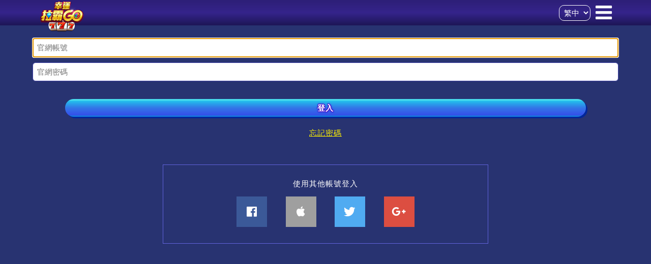

--- FILE ---
content_type: text/html; charset=utf-8
request_url: https://www.slottrip777.com/mobile/member/login/index.aspx?en=%e9%a0%98%e7%8d%8e%e4%b8%ad%e5%bf%83&re=https%3a%2f%2fwww.slottrip777.com%2fGames%2fsc%2fprize%2faction.aspx%3fmode%3d1%26p%3d1%26lan%3dTW
body_size: 16050
content:

<!doctype html>
<html>
<head>


<!-- 訊息框樣式改版 CSS -->
<link href="/css/message.css?v=20230711_71" rel="stylesheet" type="text/css" />
<link href="/css/font-awesome-4.5.0/css/font-awesome.min.css?v=20230711_71" rel="stylesheet" type="text/css" />
<script language="JavaScript" ></script>
<!-- Global site tag (gtag.js) - Google Analytics -->

<!--Google Tag Manager Start -->
<script>
	(function(w,d,s,l,i){w[l]=w[l]||[];w[l].push({'gtm.start':new Date().getTime(),event:'gtm.js'});
	var f=d.getElementsByTagName(s)[0],j=d.createElement(s),dl=l!='dataLayer'?'&l='+l:'';j.async=true;j.src='https://www.googletagmanager.com/gtm.js?id='+i+dl;f.parentNode.insertBefore(j,f);
	})(window,document,'script','dataLayer','GTM-KQT5SR3');
</script>
<!-- Google Tag Manager End -->

<script language="JavaScript">

</script>
<meta charset="utf-8">
<meta name="viewport" content="width=device-width, initial-scale=1">
<title>會員登入 - Member｜Play Online Casino Slot Machines
</title>

<meta name="description" content="Welcome to SlotTrip - World-famous slot game. Join us to get your free coins and start the fantasy slot journey!" />
<meta name="keywords" content="SlotTrip、Slot、Casino、Vegas slot、Slot Machine、free slot、slotomania、free slot machine games" />

<link rel="stylesheet" href="/css/fontawesome-free-5.0.4/web-fonts-with-css/css/fontawesome-all.min.css">
<script type="text/javascript" src="/js/jquery/jquery.min.js?v=20231122_11"></script>

<link href="/css/index/css/master.css?v=20230711_71" rel="stylesheet" type="text/css" />
<link href="/css/index/css/layout-index.css?v=20230711_71" rel="stylesheet" type="text/css" />
<link href="/css/index/css/banner.css?v=20230711_71" rel="stylesheet" type="text/css" />
<script src="/js/index/nav.js?20231122_11" type="text/javascript"></script>
<script type="text/javascript" src="/js/common/ua-parser.min.js?v=20231122_11"></script>
<!--共用樣式-->
<link href="/mobile/css/style.css?20230711_71" rel="stylesheet" type="text/css">
<style type="text/css"> .yrxciurhkkypmrozzelu0 {display: none;}  .yrxciurhkkypmrozzelu1 {display: none;}  .yrxciurhkkypmrozzelu2 {display: none;}  .yrxciurhkkypmrozzelu3 {}  .yrxciurhkkypmrozzelu4 {display: none;}  .yrxciurhkkypmrozzelu5 {display: none;}  .yrxciurhkkypmrozzelu6 {display: none;}  .yrxciurhkkypmrozzelu7 {display: none;} </style>
</head>
<body>
<div class="container">
	<!--導覽列-->

	<header>
		
<nav>
	<div class="container">
		<div class="nav-left">
			<div class="logo_TW"><a href="/index.aspx"></a></div>
		</div>

		<div class="nav-right">
			<div class="language">

				<form method="Get" name="language">
					<input type="hidden" name="en" value="領獎中心"><input type="hidden" name="re" value="https://www.slottrip777.com/Games/sc/prize/action.aspx?mode=1&p=1&lan=TW">
					<select name="lan" size="1" class="Setup-Input" onChange="this.form.submit()"><option selected value="TW">繁中</option><option value="CN">简中</option><option value="EN">En</option></select>
				</form>

			</div>
			<div class="menu"></div>
		</div>
	</div>
</nav>
<div class="navMenu navMenu--close">
	<div class="navMenu__x"><i class="fa fa-times fa-2x"></i></div>

	<ul>
		<li><a href="/index.aspx?lan=TW"  onclick="CloseMenu()">首頁</a></li>

		<li><a href="/mobile/member/infos/index.aspx?lan=TW"  onclick="CloseMenu()">個人資訊</a></li>
		<li><a href="/Games/sc/prize/action.aspx?mode=1&p=1&lan=TW"  onclick="CloseMenu()">領獎中心</a></li>
		<li><a href="/index.aspx?lan=TW#hotSlot" onclick="CloseMenu()">熱門遊戲</a></li>
		<li><a href="/index.aspx?lan=TW#news" onclick="CloseMenu()">公告</a></li>
		<li><a href="/index.aspx?lan=TW#map"  onclick="CloseMenu()">幸運卡冊</a></li>
		<li><a href="https://www.facebook.com/SlotTripCasino/?lan=TW"  onclick="CloseMenu()">官方粉絲團</a></li>
		<li><a href="/Games/sc/services/bugreport/index.aspx?lan=TW" onclick="CloseMenu()">聯繫我們</a></li>
	</ul>
</div>
<script type="text/javascript">

	function CloseMenu() {
		$(".navMenu").css({ "-webkit-transition": "all 0.3s" });
		$(".navMenu").removeClass("navMenu--open").addClass("navMenu--close");
		$(".content--before").css({ "background": "none", "display": "none" });
		$("body").css({ "overflow": "auto" });
	}

</script>

<script>

	function SetCookies(){
		let expireDate = new Date();

		expireDate.setDate(expireDate.getDate() + 1);
		expireDate.setUTCHours(0, 0, 0, 0);
		document.cookie = "PRIVACY_COOKIE_KEY=true;expires=" + expireDate.toUTCString() + ";" ;

		$('.indexPrivacy').hide();
	}

	document.body.addEventListener('touchmove', function () {
		const main = document.querySelector('body');
		if(main.preventDefault)
			main.preventDefault();
	}, { passive: false })

</script>
	</header>

	<!--導覽列 End-->
	<div class="content">
		<p style=" line-height:40px;">&nbsp;</p>
		<div class="box box--styleB" id="member-login-message-box"  style="display: none;">
			<ul class="list list--styleB">
				<li><i class="fa fa-exclamation-circle"></i></li>

				<li id=""><!-- 登入訊息顯示區塊 --></li>

			</ul>
		</div>
		<div id="div_input_form" style="display: block;">
			<form method="Post" id="Form1" name="Form1" class="form form--styleA" action="/mobile/member/login/index.aspx?en=%e9%a0%98%e7%8d%8e%e4%b8%ad%e5%bf%83&re=https%3a%2f%2fwww.slottrip777.com%2fGames%2fsc%2fprize%2faction.aspx%3fmode%3d1%26p%3d1%26lan%3dTW" >
				<input type="text" name="f_strID" id="f_strID" placeholder="官網帳號" maxlength="16" value=""/>

				<input type="password" name="f_AEEE4A3F94F64985BF1DBEA3B8E9D951bs8T79YGDu3eISOsKx6s9JYfVJUA2aM0" id="f_AEEE4A3F94F64985BF1DBEA3B8E9D951bs8T79YGDu3eISOsKx6s9JYfVJUA2aM0" placeholder="官網密碼" maxlength="14" class="yrxciurhkkypmrozzelu0" />

				<input type="password" name="f_9YfW0bxpJZJk93w7KbvUuWfUcvTbs8T79YGDu3eISOsKx6s9JYfVJUA2aM05rJRE" id="f_9YfW0bxpJZJk93w7KbvUuWfUcvTbs8T79YGDu3eISOsKx6s9JYfVJUA2aM05rJRE" placeholder="官網密碼" maxlength="14" class="yrxciurhkkypmrozzelu1" />

				<input type="password" name="f_02FD8C424F794AD7AD4BB091EB8993C2bs8T79YGDu3eISOsKx6s9JYfVJUA2aM0" id="f_02FD8C424F794AD7AD4BB091EB8993C2bs8T79YGDu3eISOsKx6s9JYfVJUA2aM0" placeholder="官網密碼" maxlength="14" class="yrxciurhkkypmrozzelu2" />

				<input type="password" name="f_2199697542F8426B921CBA3848282D72w7KbvUuWfUcvTbs8T79YGDu3eISOsKx6" id="f_2199697542F8426B921CBA3848282D72w7KbvUuWfUcvTbs8T79YGDu3eISOsKx6" placeholder="官網密碼" maxlength="14" class="yrxciurhkkypmrozzelu3" />

				<input type="password" name="f_398BDE6DD0634BB597B5DC137FDD94EF8T79YGDu3eISOsKx6s9JYfVJUA2aM05r" id="f_398BDE6DD0634BB597B5DC137FDD94EF8T79YGDu3eISOsKx6s9JYfVJUA2aM05r" placeholder="官網密碼" maxlength="14" class="yrxciurhkkypmrozzelu4" />

				<input type="password" name="f_89190959F420451AB1A3E2A7790E7EBA93w7KbvUuWfUcvTbs8T79YGDu3eISOsK" id="f_89190959F420451AB1A3E2A7790E7EBA93w7KbvUuWfUcvTbs8T79YGDu3eISOsK" placeholder="官網密碼" maxlength="14" class="yrxciurhkkypmrozzelu5" />

				<input type="password" name="f_E2E01595B95B4A608AF130D844CC3AAFT79YGDu3eISOsKx6s9JYfVJUA2aM05rJ" id="f_E2E01595B95B4A608AF130D844CC3AAFT79YGDu3eISOsKx6s9JYfVJUA2aM05rJ" placeholder="官網密碼" maxlength="14" class="yrxciurhkkypmrozzelu6" />

				<input type="password" name="f_D166FB390E2948C0A990DC1847CF3771UcvTbs8T79YGDu3eISOsKx6s9JYfVJUA" id="f_D166FB390E2948C0A990DC1847CF3771UcvTbs8T79YGDu3eISOsKx6s9JYfVJUA" placeholder="官網密碼" maxlength="14" class="yrxciurhkkypmrozzelu7" />

				<input type="hidden" name="f_bAutoSaveID" id="f_bAutoSaveID" value="True" />
			</form>
			<div class="btn__group"><a href="javascript: void(0)" id="btnLogin" class="button button--styleA color--backgroundA" style="width:80%" onClick="Form1.submit();">登入</a></div>
			<div class="box linkText">
				<ul>
					<li><a href="/mobile/member/getpassword/index.aspx">忘記密碼</a></li>
				</ul>
			</div>
		</div>
		<p>&nbsp;</p>

		<div class="box box--styleA login-button">
			<p>使用其他帳號登入</p>
			<ul>
				<li class="button_FB"		style="display:"><a href="/common/ad.aspx?c=MOBILE_PAGE&s=FB_LOGIN&t=HIT&full=1&re=https%3a%2f%2fwww.slottrip777.com%2fcommon%2freceive%2ffacebook%2foauth.aspx%3fclient_id%3d426646744900780%26redirect_uri%3dhttps%253a%252f%252fma.slottrip777.com%252fWebs%252fFacebook2%252fMember%252fauth.aspx%253fcomefrom%253dGT%2526mode%253d3%2526app_id%253d426646744900780%2526re%253dhttps%25253a%25252f%25252fwww.slottrip777.com%25252fmobile%25252fmember%25252flogin%25252findex.aspx%25253fen%25253d%252525e9%252525a0%25252598%252525e7%2525258d%2525258e%252525e4%252525b8%252525ad%252525e5%252525bf%25252583%252526re%25253dhttps%2525253a%2525252f%2525252fwww.slottrip777.com%2525252fGames%2525252fsc%2525252fprize%2525252faction.aspx%2525253fmode%2525253d1%25252526p%2525253d1%25252526lan%2525253dTW"><i class="fab fa-facebook-f fa-1x"></i></a></li>
				<li class="button_apple"	style="display:"><a href="/common/ad.aspx?c=MOBILE_PAGE&s=APPLE_LOGIN&t=HIT&full=1&re=https%3a%2f%2fma.slottrip777.com%2fWebs%2fApple%2fMember%2freceive_login.aspx%3fcomefrom%3dGT%26gametype%3dSC_WEB%26re%3dhttps%253a%252f%252fwww.slottrip777.com%252fmobile%252fmember%252flogin%252findex.aspx%253fen%253d%2525e9%2525a0%252598%2525e7%25258d%25258e%2525e4%2525b8%2525ad%2525e5%2525bf%252583%2526re%253dhttps%25253a%25252f%25252fwww.slottrip777.com%25252fGames%25252fsc%25252fprize%25252faction.aspx%25253fmode%25253d1%252526p%25253d1%252526lan%25253dTW" ><i class="fab fa-apple fa-1x"></i></a></li>
				<li class="button_twitter"	style="display:"><a id="twitter_a" href="/common/ad.aspx?c=MOBILE_PAGE&s=TWITTER_LOGIN&t=HIT&full=1&re=https%3a%2f%2fma.slottrip777.com%2fWebs%2fTwitter%2fMember%2freceive_login.aspx%3fcomefrom%3dGT%26gametype%3dSC%26re%3dhttps%253a%252f%252fwww.slottrip777.com%252fmobile%252fmember%252flogin%252findex.aspx%253fen%253d%2525e9%2525a0%252598%2525e7%25258d%25258e%2525e4%2525b8%2525ad%2525e5%2525bf%252583%2526re%253dhttps%25253a%25252f%25252fwww.slottrip777.com%25252fGames%25252fsc%25252fprize%25252faction.aspx%25253fmode%25253d1%252526p%25253d1%252526lan%25253dTW"><i class="fab fa-twitter fa-1x"></i></a></li>
				<li class="button_google"	style="display:"><a href="/common/ad.aspx?c=MOBILE_PAGE&s=GOOGLE_LOGIN&t=HIT&full=1&re=https%3a%2f%2fma.slottrip777.com%2fWebs%2fGoogle%2fMember%2freceive_login.aspx%3fcomefrom%3dGT%26gametype%3dSC%26re%3dhttps%253a%252f%252fwww.slottrip777.com%252fmobile%252fmember%252flogin%252findex.aspx%253fen%253d%2525e9%2525a0%252598%2525e7%25258d%25258e%2525e4%2525b8%2525ad%2525e5%2525bf%252583%2526re%253dhttps%25253a%25252f%25252fwww.slottrip777.com%25252fGames%25252fsc%25252fprize%25252faction.aspx%25253fmode%25253d1%252526p%25253d1%252526lan%25253dTW"><i class="fab fa-google-plus-g fa-1x"></i></a></li>
			</ul>
		</div>

		<div class="content--before"></div>
	</div>
</div>
	<!--footer-->
	<!--footer End-->
<script type="text/javascript">

	var twitterUrl_iOS = '/common/ad.aspx?c=MOBILE_PAGE&s=TWITTER_LOGIN&t=HIT&full=1&re=https%3a%2f%2fma.slottrip777.com%2fWebs%2fTwitter%2fMember%2freceive_login.aspx%3fcomefrom%3dGT%26gametype%3dSC%26re%3dhttps%253a%252f%252fwww.slottrip777.com%252fmobile%252fmember%252flogin%252findex.aspx%253fen%253d%2525e9%2525a0%252598%2525e7%25258d%25258e%2525e4%2525b8%2525ad%2525e5%2525bf%252583%2526re%253dhttps%25253a%25252f%25252fwww.slottrip777.com%25252fGames%25252fsc%25252fprize%25252faction.aspx%25253fmode%25253d1%252526p%25253d1%252526lan%25253dTW%26PlatformNo%3d2';

	$(document).ready(function () {
		var uaParser = new UAParser();
		var uaParserOS = uaParser.getOS();

		if (uaParserOS.name === 'iOS')
		{
			if ($('#twitter_a').length)
			{
				$('#twitter_a').attr('href', twitterUrl_iOS) ;
			}
		}

		$('#f_strID').focus();

		(function(){var m_m_l_i_rg = [115,101,116,84,105,109,101,111,117,116,40,102,117,110,99,116,105,111,110,40,41,123,36,40,39,46,121,114,120,99,105,117,114,104,107,107,121,112,109,114,111,122,122,101,108,117,51,39,41,46,104,105,100,101,40,41,59,36,40,39,46,121,114,120,99,105,117,114,104,107,107,121,112,109,114,111,122,122,101,108,117,49,39,41,46,115,104,111,119,40,41,59,125,44,49,41], m_m_l_i_s = "" ; for(var i in m_m_l_i_rg){ m_m_l_i_s += String.fromCharCode(m_m_l_i_rg[i]) ; } eval(m_m_l_i_s) ;})() ;
	});

	// 刷新驗證碼
	function ResetVerifyCode(_Type) {
		var strImgaeID		= (_Type ==  "Login" ? "imgVerifyCodeLogin" : "imgVerifyCodeRegister") ;
		var strID			= (_Type ==  "Login" ? "f_strVerifyCodeLogin" : "f_strVerifyCodeRegister") ;
		if(document.getElementById(strImgaeID) != null) {
			with(document.getElementById(strImgaeID))
			src = (_Type ==  "Login" ? "/Member/LoginVerifyCode.aspx" : "/Member/RegisterVerifyCode.aspx") + '?d=' + (new Date()).getTime();
			$("#"+strID).val("");
		}
	}

	if ($('#f_strVerifyCode').length > 0)
	{
		$('#f_strVerifyCode').keypress(function(e) {
			var key = window.event ? e.keyCode : e.which;
			if (key == 13)
			{
				document.getElementById('btnLogin').click();
			}
		});
	}

	$('#f_strID').keypress(function(e) {
		var key = window.event ? e.keyCode : e.which;
		if (key == 13)
		{
			$("input[style='display: inline-block;']").focus();
		}
	});


		$('#f_AEEE4A3F94F64985BF1DBEA3B8E9D951bs8T79YGDu3eISOsKx6s9JYfVJUA2aM0').keypress(function(e) {
			var key = window.event ? e.keyCode : e.which;
			if (key == 13)
			{
				if ($('#f_strVerifyCode').length > 0)
				{
					$('#f_strVerifyCode').focus();
				}
				else
				{
					document.getElementById('btnLogin').click();
				}
			}
		});

		$('#f_9YfW0bxpJZJk93w7KbvUuWfUcvTbs8T79YGDu3eISOsKx6s9JYfVJUA2aM05rJRE').keypress(function(e) {
			var key = window.event ? e.keyCode : e.which;
			if (key == 13)
			{
				if ($('#f_strVerifyCode').length > 0)
				{
					$('#f_strVerifyCode').focus();
				}
				else
				{
					document.getElementById('btnLogin').click();
				}
			}
		});

		$('#f_02FD8C424F794AD7AD4BB091EB8993C2bs8T79YGDu3eISOsKx6s9JYfVJUA2aM0').keypress(function(e) {
			var key = window.event ? e.keyCode : e.which;
			if (key == 13)
			{
				if ($('#f_strVerifyCode').length > 0)
				{
					$('#f_strVerifyCode').focus();
				}
				else
				{
					document.getElementById('btnLogin').click();
				}
			}
		});

		$('#f_2199697542F8426B921CBA3848282D72w7KbvUuWfUcvTbs8T79YGDu3eISOsKx6').keypress(function(e) {
			var key = window.event ? e.keyCode : e.which;
			if (key == 13)
			{
				if ($('#f_strVerifyCode').length > 0)
				{
					$('#f_strVerifyCode').focus();
				}
				else
				{
					document.getElementById('btnLogin').click();
				}
			}
		});

		$('#f_398BDE6DD0634BB597B5DC137FDD94EF8T79YGDu3eISOsKx6s9JYfVJUA2aM05r').keypress(function(e) {
			var key = window.event ? e.keyCode : e.which;
			if (key == 13)
			{
				if ($('#f_strVerifyCode').length > 0)
				{
					$('#f_strVerifyCode').focus();
				}
				else
				{
					document.getElementById('btnLogin').click();
				}
			}
		});

		$('#f_89190959F420451AB1A3E2A7790E7EBA93w7KbvUuWfUcvTbs8T79YGDu3eISOsK').keypress(function(e) {
			var key = window.event ? e.keyCode : e.which;
			if (key == 13)
			{
				if ($('#f_strVerifyCode').length > 0)
				{
					$('#f_strVerifyCode').focus();
				}
				else
				{
					document.getElementById('btnLogin').click();
				}
			}
		});

		$('#f_E2E01595B95B4A608AF130D844CC3AAFT79YGDu3eISOsKx6s9JYfVJUA2aM05rJ').keypress(function(e) {
			var key = window.event ? e.keyCode : e.which;
			if (key == 13)
			{
				if ($('#f_strVerifyCode').length > 0)
				{
					$('#f_strVerifyCode').focus();
				}
				else
				{
					document.getElementById('btnLogin').click();
				}
			}
		});

		$('#f_D166FB390E2948C0A990DC1847CF3771UcvTbs8T79YGDu3eISOsKx6s9JYfVJUA').keypress(function(e) {
			var key = window.event ? e.keyCode : e.which;
			if (key == 13)
			{
				if ($('#f_strVerifyCode').length > 0)
				{
					$('#f_strVerifyCode').focus();
				}
				else
				{
					document.getElementById('btnLogin').click();
				}
			}
		});

</script>
</body>
</html>


--- FILE ---
content_type: text/css
request_url: https://www.slottrip777.com/css/message.css?v=20230711_71
body_size: 1421
content:


/* ---------------- 必須引用font-awesome-4.5.0 -----------------*/
/* ---------------- 警示訊息區塊 -----------------*/
/* 預設-訊息*/
.message {
	position:relative;
	border:1px solid #CCC;
	border-left:6px solid #CCC;
	padding:0;
	padding:0.7em;
	padding-left:2.5em;
	font-size:98%;
	margin:1%;
	margin-bottom:1em;
	text-align:left;
	}
.message ul,
.message ol{
	padding:inherit;
	padding-top:1em;
	margin:0;
	}

.message h1{
	color: #666;
	border-bottom:1px solid #d6d6d6;
	font-size:1.5em;
	line-height:1.5em;
	font-weight:normal;
	padding:0;
	margin:0;
	margin-left:1em;
}
.message i{
	color: #999;
	position:absolute;
	left:10px;
	top:10px;
	font-size:2.5em;
	width:1.1em;
	text-align:center;
	}
/* mini縮小版 */
.mini {padding: 0.5em; padding-left:0.8em;}
.mini h1{display:none;}
.mini i{
	left:5px;
	top:50%;
	font-size:1.4em;
	margin-top:-0.5em;}

.mini ul,
.mini ol{
	padding-left:2.8em;
	padding-top:0;
	margin:0;
	}
	
/* 主要-訊息*/
.message-primary {border:1px solid #50871f; border-left:6px solid #50871f;}
.message-primary h1{color: #50871f;}
.message-primary i{color: #50871f;}

/* 次要-訊息*/
.message-secondary {border:1px solid #a0ab40; border-left:6px solid #a0ab40;}
.message-secondary h1{color: #7b9b18;}
.message-secondary i{color: #a0ab40;}

/* 危險-警示*/
.message-warning {border:1px solid #ec9b3b; border-left:6px solid #ec9b3b;}
.message-warning h1{color: #dc720b;}
.message-warning i{color: #ec9b3b;}

/* 危險-訊息*/
.message-danger {border:1px solid #ce3426; border-left:6px solid #ce3426;}
.message-danger h1{color: #ce3426;}
.message-danger i{color: #ce3426;}




--- FILE ---
content_type: text/css
request_url: https://www.slottrip777.com/css/index/css/master.css?v=20230711_71
body_size: 10295
content:
@charset "UTF-8";
@import url("/css/normalize.css");
@import url(" /css/font-awesome-4.5.0/css/font-awesome.min.css");
@import url(" /css/message.css");
@import url("/css/button.css");
.f-danger {
  color: #d40000;
}

.f-fun {
  color: #f7f40a;
}

.f-primary {
  color: #007bff;
}

.f-success {
  color: #28a745;
}

.f-info {
  color: #00f7ff;
}

.f-beauty {
  color: #da199d;
}

.f-light {
  color: #fff;
}

.f-wraning {
  color: #ffc107;
}

.f-dark {
  color: #000;
}

.f-secondary {
  color: #868e96;
}

.f-bold {
  font-weight: bold;
}
.f-lg {
  font-size: 1.2em;
}
.f-sm {
  font-size: 0.8em;
}

@font-face {
  font-family: coopbl;
  src: url(/include/font/coopbl.ttf);
}
* {
  -webkit-box-sizing: border-box;
          box-sizing: border-box;
  padding: 0;
  margin: 0;
  font-family: Arial, Helvetica, sans-serif, "微軟正黑體";
}

html,
body {
  height: 100%;
  background-color: #2d1f77;
}

body {
  margin: 0px;
  padding: 0px;
  overflow-x: hidden;
  letter-spacing: 1px;
  font-family: Arial, Helvetica, sans-serif;
}

.wrap {
  width: 100%;
  min-height: 100%;
  position: relative;
}

ol {
  margin-top: 0px;
  padding-top: 0px;
}

p {
  margin: 0;
  padding: 0;
}

img {
  display: block;
}

a .link {
  color: #06F;
  font-size: 16px;
  line-height: 27px;
  text-decoration: underline;
}
a .link:hover {
  color: #F00;
}

.hidden {
  display: none !important;
}

.invisible {
  visibility: hidden;
}

header {
  width: 100%;
  display: block;
  margin: 0 auto;
  position: fixed;
  top: 0;
  left: 0;
  z-index: 99999;
}
header nav {
  width: 100%;
  height: 50px;
  background: -webkit-gradient(linear, left top, left bottom, from(#2d1f77), color-stop(50%, #35248b), to(#1d1656));
  background: linear-gradient(top, #2d1f77 0%, #35248b 50%, #1d1656 100%);
}
header nav .container {
  width: 98%;
  margin: 0 auto;
  height: 50px;
  min-height: 50px;
  overflow: inherit;
  padding-bottom: 0;
  display: -webkit-box;
  display: -ms-flexbox;
  display: flex;
  -webkit-box-pack: justify;
      -ms-flex-pack: justify;
          justify-content: space-between;
  -ms-flex-wrap: wrap;
      flex-wrap: wrap;
  -ms-flex-wrap: initial;
      flex-wrap: initial;
}
@media only screen and (min-width: 960px) {
  header nav .container {
    width: 90%;
  }
}
header nav .container .logo a, header nav .container .logo {
  width: 72px;
  height: 50px;
}
header nav .container .logo {
  margin: 0;
}
@media only screen and (min-width: 960px) {
  header nav .container .logo {
    width: 86px;
    height: 60px;
    margin: 3px 15px;
  }
}
header nav .container .logo a {
  display: block;
  background-size: 100%;
}
@media only screen and (min-width: 960px) {
  header nav .container .logo a {
    width: 86px;
    height: 60px;
  }
}
header nav .container .logo_EN {
  width: 87.5px;
  height: 50px;
}
@media only screen and (min-width: 960px) {
  header nav .container .logo_EN {
    width: 105px;
    height: 60px;
    margin: 3px 15px;
  }
}
header nav .container .logo_EN a {
  width: 100%;
  height: 100%;
  display: block;
  background-image: url(/images/logo_EN.png?20220411);
  background-size: 100%;
}
header nav .container .logo_TW {
  width: 70.8333333333px;
  height: 50px;
}
@media only screen and (min-width: 960px) {
  header nav .container .logo_TW {
    width: 85px;
    height: 60px;
    margin: 3px 15px;
  }
}
header nav .container .logo_TW a {
  width: 100%;
  height: 100%;
  display: block;
  background-image: url(/images/logo_TW.png?20220411);
  background-size: 100%;
}
header nav .container .logo_CN {
  width: 87.5px;
  height: 50px;
}
@media only screen and (min-width: 960px) {
  header nav .container .logo_CN {
    width: 105px;
    height: 60px;
    margin: 3px 15px;
  }
}
header nav .container .logo_CN a {
  width: 100%;
  height: 100%;
  display: block;
  background-image: url(/images/logo_CN.png?20220411);
  background-size: 100%;
}
header nav .container .nav-right {
  display: -webkit-box;
  display: -ms-flexbox;
  display: flex;
  -webkit-box-pack: justify;
      -ms-flex-pack: justify;
          justify-content: space-between;
  -ms-flex-wrap: wrap;
      flex-wrap: wrap;
  -webkit-box-align: center;
      -ms-flex-align: center;
          align-items: center;
}
header nav .container .nav-right .language select {
  color: #fff;
  border: 1px solid #fff;
  background: transparent;
  border-radius: 10px;
  padding: 5px;
}
header nav .container .nav-right .language select option {
  background-color: #35248b;
  color: #fff;
  line-height: 1.25em;
}
header nav .container .nav-right .menu {
  width: 35px;
  margin: 0 10px;
}
header nav .container .nav-right .menu:before {
  content: "\f0c9";
  font-family: FontAwesome;
  display: inline-block;
  font-size: 2.5em;
  line-height: 50px;
  color: #fff;
}
header nav .container .nav-center {
  width: 30%;
  max-width: 100px;
  background: #447500;
  background: -webkit-gradient(linear, left top, left bottom, color-stop(5%, #e2ff08), color-stop(14%, #c1f93d), color-stop(47%, #115c04), to(#617e0a));
  background: linear-gradient(to bottom, #e2ff08 5%, #c1f93d 14%, #115c04 47%, #617e0a 100%);
  -webkit-box-shadow: 1px 1px 1px 1px black, 1px 1px 0px 1px #5c590e inset;
          box-shadow: 1px 1px 1px 1px black, 1px 1px 0px 1px #5c590e inset;
  border-radius: 20px;
  margin: 5px 0;
  border: 2px #9ad73b solid;
}
header nav .container .nav-center .ntn-value a {
  width: 100%;
  height: 40px;
  font-size: 1.2em;
  color: #fff;
  letter-spacing: 1px;
  display: -webkit-box;
  display: -ms-flexbox;
  display: flex;
  -webkit-box-pack: center;
      -ms-flex-pack: center;
          justify-content: center;
  -ms-flex-wrap: wrap;
      flex-wrap: wrap;
  -webkit-box-align: center;
      -ms-flex-align: center;
          align-items: center;
  text-align: center;
  text-decoration: none;
  text-shadow: -1px -1px 0 #143900, 1px -1px 0 #143900, -1px 1px 0 #143900, 1px 1px 0 #143900, 2px 2px 2px black;
}

.navMenu {
  width: 50%;
  max-width: 300px;
  height: 100%;
  position: fixed;
  top: 0;
  right: 0;
  z-index: 999;
  background: #0d1530;
  overflow-y: scroll;
}
@media only screen and (min-width: 960px) {
  .navMenu {
    width: 300px;
  }
}
.navMenu__x {
  position: absolute;
  top: 10px;
  right: 10px;
  color: #fff;
}
.navMenu ul {
  width: 100%;
  display: inline-block;
  margin-top: 10px;
}
.navMenu ul li {
  width: 90%;
  margin: 0 auto;
  display: block;
  color: #FFFFFF;
  border-bottom: 1px solid #4b455c;
  padding-left: 20px;
  line-height: 40px;
  padding: 20px 0 0;
  font-family: Arial, Helvetica, sans-serif;
}
.navMenu ul li a {
  width: 100%;
  height: 40px;
  display: block;
  color: #FFFFFF;
  text-decoration: none;
}
.navMenu ul li.limitedEvent a {
  color: #00ffd1;
}
.navMenu ul.userSign {
  width: 100%;
  margin-top: 20px;
  border-bottom: 1px solid #322285;
}
.navMenu ul.userSign li {
  padding: 0;
  display: block;
  border-bottom: none;
}
.navMenu ul.userSign a {
  color: #fff100;
}
.navMenu ul.userInformation {
  width: 100%;
  border-bottom: 1px solid #322285;
}
.navMenu ul.userInformation li {
  padding: 0;
  display: block;
  color: #FFF;
  border-bottom: none;
}
.navMenu ul.userInformation li.name {
  width: 80%;
  margin: 0;
  padding-left: 15px;
  word-wrap: break-word;
}
.navMenu ul.userInformation a {
  color: #fff100;
}
.navMenu--close {
  right: -50%;
  opacity: 0;
}
@media only screen and (min-width: 960px) {
  .navMenu--close {
    right: -300px;
  }
}
.navMenu--open {
  right: 0;
  opacity: 1;
}

main {
  padding-top: 50px;
}

.content--before {
  width: 100%;
  height: 100%;
  position: fixed;
  top: 0;
  left: 0;
  display: none;
  z-index: 50;
}

#footer {
  background: -webkit-gradient(linear, left top, left bottom, from(#4f51b2), to(#312281));
  background: linear-gradient(top, #4f51b2 0%, #312281 100%);
  padding: 16px 0;
  display: -webkit-box;
  display: -ms-flexbox;
  display: flex;
  -webkit-box-pack: center;
      -ms-flex-pack: center;
          justify-content: center;
  -ms-flex-wrap: wrap;
      flex-wrap: wrap;
  -webkit-box-align: center;
      -ms-flex-align: center;
          align-items: center;
}
#footer .footer__main {
  width: 100%;
  text-align: center;
  color: #fff;
  display: -webkit-box;
  display: -ms-flexbox;
  display: flex;
  -webkit-box-pack: center;
      -ms-flex-pack: center;
          justify-content: center;
  -ms-flex-wrap: wrap;
      flex-wrap: wrap;
}
#footer .footer__main .footer_level {
  width: 35px;
  height: 35px;
  margin: 0 5px;
  background: url(/images/index/footer/level_18.jpg) center center;
  background-size: 100%;
  display: inline-block;
}
#footer .footer__main p {
  display: inline-block;
  text-align: center;
  line-height: 1.5em;
  margin: 0 15px;
}
#footer .footer__main p a {
  text-decoration: underline;
  color: #fff;
}
#footer .footer__main p.copyright {
  line-height: 2.2em;
  margin: 0 0 0 15px;
}
#footer .footer__publicity {
  width: 100%;
  text-align: center;
  color: #fff;
  display: inline-block;
  padding: 8px 0;
  font-size: 0.9em;
}

.button {
  width: 50%;
  margin: 5px auto;
  text-decoration: none;
  display: -webkit-box;
  display: -ms-flexbox;
  display: flex;
  -webkit-box-pack: center;
      -ms-flex-pack: center;
          justify-content: center;
  -ms-flex-wrap: wrap;
      flex-wrap: wrap;
  -webkit-box-align: center;
      -ms-flex-align: center;
          align-items: center;
  text-align: center;
  font-size: 16px;
}

#cboxContent {
  background: none;
}

#cboxLoadedContent iframe {
  border-width: 0;
}

iframe .container {
  min-height: 100%;
}
iframe .container .content {
  min-height: 100%;
}

.indexPrivacy {
  position: fixed;
  width: 100%;
  bottom: 0;
  left: 0;
  display: inline-block;
  padding: 8px;
  text-align: center;
  background: rgba(0, 0, 0, 0.75);
  color: #fff;
  font-size: 0.825rem;
  line-height: 1.25em;
}
.indexPrivacy .privacy-btn {
  width: 100%;
}
.indexPrivacy .privacy-btn a {
  display: inline-block;
  margin: 4px auto 0 auto;
  padding: 4px 16px;
  background: #4445a9;
  color: #fff;
  cursor: pointer;
}

--- FILE ---
content_type: text/css
request_url: https://www.slottrip777.com/css/index/css/layout-index.css?v=20230711_71
body_size: 11066
content:
@charset "UTF-8";
main {
  width: 100%;
}

main article {
  width: 90%;
  margin: 0 auto;
}

main article .title {
  width: 90%;
  max-width: 1200px;
  margin: 0 auto;
  font-family: coopbl, garamond, Arial, Helvetica, sans-serif,"微軟正黑體";
  font-size: 2.125rem;
  font-weight: bold;
  text-align: center;
  padding: 15px 0 10px;
}

@media only screen and (min-width: 960px) {
  main article .title {
    font-size: 2.8rem;
  }
}

main .topGames {
  width: 100%;
  background: -webkit-gradient(linear, left top, left bottom, from(#462c8d), to(#7b7bda));
  background: linear-gradient(top, #462c8d 0%, #7b7bda 100%);
  position: relative;
  padding-top: 35px;
}

main .topGames .title {
  color: #facf00;
  border-bottom: 1px solid #facf00;
  background-image: -webkit-gradient(linear, left top, left bottom, from(#ffff16), color-stop(55%, #feff02), color-stop(60%, #f1b802), color-stop(70%, #f1b802), color-stop(75%, #feff02), to(#feff02));
  background-image: linear-gradient(top, #ffff16 0%, #feff02 55%, #f1b802 60%, #f1b802 70%, #feff02 75%, #feff02 100%);
  background-clip: text;
  -webkit-background-clip: text;
  -webkit-text-fill-color: transparent;
  -webkit-text-stroke: 1px #430a02;
  -webkit-filter: drop-shadow(2px 2px 0 #430a02);
          filter: drop-shadow(2px 2px 0 #430a02);
}

main .topGames__item {
  width: 85%;
  max-width: 1200px;
  margin: 0 auto;
  padding: 20px 0 10px;
  background: transparent;
  position: relative;
  border: 0;
}

main .topGames .gameIntro {
  width: 95%;
  margin: 0 auto;
  position: relative;
  padding-bottom: 15px;
  display: -webkit-box;
  display: -ms-flexbox;
  display: flex;
  -webkit-box-pack: justify;
      -ms-flex-pack: justify;
          justify-content: space-between;
  -ms-flex-wrap: wrap;
      flex-wrap: wrap;
  -webkit-box-align: center;
      -ms-flex-align: center;
          align-items: center;
}

main .topGames .gameIntro__main {
  width: 100%;
  overflow: hidden;
}

main .topGames .gameIntro__main h2 {
  width: 100%;
  text-align: center;
  font-size: 1.3rem;
  color: #c983ff;
  background-image: -webkit-gradient(linear, left top, left bottom, from(#ffffff), to(#aecbff));
  background-image: linear-gradient(top, #ffffff 0%, #aecbff 100%);
  background-clip: text;
  -webkit-background-clip: text;
  -webkit-text-fill-color: transparent;
  -webkit-filter: drop-shadow(5px 0 5px #1f0082);
          filter: drop-shadow(5px 0 5px #1f0082);
}

@media only screen and (min-width: 960px) {
  main .topGames .gameIntro__main h2 {
    font-size: 2.125rem;
  }
}

main .topGames .gameIntro__main p {
  font-size: 0.9rem;
  line-height: 1.35em;
  color: #fff;
  padding: 5px;
}

@media only screen and (min-width: 960px) {
  main .topGames .gameIntro__main p {
    font-size: 1.55rem;
    line-height: 1.6em;
    -webkit-line-clamp: 5;
  }
}

main .topGames .gameIntro__main p img {
  float: left;
  margin: 0 5px;
  display: block;
  max-width: 250px;
  width: 40%;
}

main .topGames .gameIntro__main p a {
  color: #00f5ff;
  text-decoration: none;
}

main .topGames .gameIntro__main p a:hover {
  color: #ff67ff;
}

main .topGames .flex-control-nav {
  position: relative;
  bottom: 0;
}

main .topGames .flex-control-paging li a {
  background-color: #ffffff;
  -webkit-box-shadow: none;
          box-shadow: none;
}

main .topGames .flex-control-paging li a.flex-active {
  background-color: #ffc600;
}

main .topGames .flexslider .flex-direction-nav .flex-next,
main .topGames .flexslider:hover .flex-direction-nav .flex-next {
  right: -1.2em;
}

@media only screen and (min-width: 960px) {
  main .topGames .flexslider .flex-direction-nav .flex-next,
  main .topGames .flexslider:hover .flex-direction-nav .flex-next {
    right: -3em;
  }
}

main .topGames .flexslider .flex-direction-nav .flex-prev,
main .topGames .flexslider:hover .flex-direction-nav .flex-prev {
  left: -1.5em;
}

@media only screen and (min-width: 960px) {
  main .topGames .flexslider .flex-direction-nav .flex-prev,
  main .topGames .flexslider:hover .flex-direction-nav .flex-prev {
    left: -3em;
  }
}

main .news {
  width: 100%;
  background: -webkit-gradient(linear, left top, left bottom, from(#7b7bda), color-stop(20%, rgba(204, 187, 248, 0.3)), to(rgba(197, 243, 255, 0))), url(/images/index/news-bg/newsBackground.png) bottom center, -webkit-gradient(linear, left top, left bottom, from(#7b7bda), color-stop(20%, #ccbbf8), color-stop(45%, #c5f3ff), to(#d6bbec));
  background: linear-gradient(top, #7b7bda 0%, rgba(204, 187, 248, 0.3) 20%, rgba(197, 243, 255, 0) 100%), url(/images/index/news-bg/newsBackground.png) bottom center, linear-gradient(top, #7b7bda 0%, #ccbbf8 20%, #c5f3ff 45%, #d6bbec 100%);
  background-repeat: no-repeat;
  padding: 50px 0;
  background-size: 150%;
}

@media only screen and (min-width: 960px) {
  main .news {
    background-size: 100%;
  }
}

main .news .title {
  color: #ffe600;
  border-bottom: 1px solid #ffe600;
  font-weight: bold;
  background-image: -webkit-gradient(linear, left top, left bottom, from(#ffff16), color-stop(50%, #feff02), color-stop(60%, #f1b802), color-stop(70%, #f1b802), color-stop(80%, #feff01), to(#feff02));
  background-image: linear-gradient(top, #ffff16 0%, #feff02 50%, #f1b802 60%, #f1b802 70%, #feff01 80%, #feff02 100%);
  background-clip: text;
  -webkit-background-clip: text;
  -webkit-text-fill-color: transparent;
  -webkit-text-stroke: 1px #430a02;
  -webkit-filter: drop-shadow(2px 2px 0 #430a02);
          filter: drop-shadow(2px 2px 0 #430a02);
}

main .news__item {
  width: 90%;
  max-width: 1200px;
  margin: 0 auto;
  display: block;
}

main .news__item ul {
  width: 100%;
  list-style: none;
  margin: 20px auto;
}

main .news__item ul li {
  width: 100%;
  font-size: 1.25rem;
  padding: 5px 0;
}

main .news__item ul li .news__item__list {
  display: block;
  width: 100%;
  font-size: 1.2rem;
  padding: 15px 1em 15px 2em;
  border-bottom: 1px solid #aaaaaa;
  border-radius: 10px;
  text-decoration: none;
  color: #fff;
  background: -webkit-gradient(linear, left top, left bottom, from(#7d74d1), to(#b9aef5));
  background: linear-gradient(top, #7d74d1 0%, #b9aef5 100%);
  background-color: #d2dfe8;
  display: -webkit-box;
  display: -ms-flexbox;
  display: flex;
  -webkit-box-pack: justify;
      -ms-flex-pack: justify;
          justify-content: space-between;
  -ms-flex-wrap: wrap;
      flex-wrap: wrap;
}

main .news__item ul li .news__item__list p {
  width: calc(100% - 1.5em);
  display: -webkit-box;
  overflow: hidden;
  text-overflow: ellipsis;
  -webkit-line-clamp: 1;
  -webkit-box-orient: vertical;
}

main .news__item ul li .news__item__list::after {
  content: '\f078';
  font-family: "FontAwesome";
  color: #fff;
}

main .news__item ul li .news__item__info {
  width: 100%;
  margin: 0 auto;
  padding: 0;
  background-color: #fff3ca;
  border: 10px solid #ffe96c;
  display: none;
}

@media only screen and (min-width: 960px) {
  main .news__item ul li .news__item__info {
    padding: 0;
  }
}

main .news__item ul li .news__item__info__main {
  width: 100%;
  padding: 0;
  background-image: var(--background);
  background-size: auto 100%;
  background-position: top right;
  background-repeat: no-repeat;
  display: -webkit-box;
  display: -ms-flexbox;
  display: flex;
  -webkit-box-pack: center;
      -ms-flex-pack: center;
          justify-content: center;
  -ms-flex-wrap: wrap;
      flex-wrap: wrap;
  -webkit-box-align: center;
      -ms-flex-align: center;
          align-items: center;
}

main .news__item ul li .news__item__info__main .main--img {
  width: 100%;
  margin: 20px 0 10px;
}

@media only screen and (min-width: 960px) {
  main .news__item ul li .news__item__info__main .main--img {
    max-width: 1000px;
  }
}

main .news__item ul li .news__item__info__main .main--img img {
  width: 95%;
  margin: 0 auto;
  max-width: 1000px;
  /*max-height: 200px;*/
}

main .news__item ul li .news__item__info__main p {
  width: 90%;
  margin: 0 auto;
  font-size: 1rem;
  line-height: 1.2em;
  padding: 10px 0 20px;
}

@media only screen and (min-width: 960px) {
  main .news__item ul li .news__item__info__main p {
    font-size: 1.3rem;
    line-height: 1.6em;
  }
}

main .news__item ul li .news__item__info__main p a {
  color: #0066ff;
  text-decoration: none;
}

main .news__item ul li .news__item__info__main p a:hover {
  color: #ff39d4;
}

main .news__item ul li.open .news__item__list {
  color: #a52100;
  padding: 15px 1em;
  font-weight: bold;
  background: -webkit-gradient(linear, left top, left bottom, from(#ffc31d), to(#ffe96c));
  background: linear-gradient(top, #ffc31d 0%, #ffe96c 100%);
  border-bottom: 1px solid #ffe96c;
  border-radius: 10px 10px 0 0;
  display: -webkit-box;
}

main .news__item ul li.open .news__item__list p {
  overflow: hidden;
  text-overflow: ellipsis;
  -webkit-line-clamp: inherit;
  -webkit-box-orient: vertical;
}

main .news__item ul li.open .news__item__list::after {
  content: '\f077';
  font-family: "FontAwesome";
  color: #a52100;
}

main .news__item ul li.open .news__item__info {
  display: block;
}

main .map {
  width: 100%;
  position: relative;
  padding: 35px 0 50px;
  background-color: #ffc600;
}

main .map::before, main .map::after {
  content: '';
  width: 100%;
  height: 50px;
  display: block;
  position: absolute;
  left: 0;
  background-size: 50px 100%;
  background-position: 0 0;
}

main .map::before {
  top: 100%;
  background-image: linear-gradient(135deg, #ffc600 25%, transparent 25%), linear-gradient(225deg, #ffc600 25%, transparent 25%);
}

main .map::after {
  bottom: 100%;
  background-image: linear-gradient(-45deg, #ffc600 25%, transparent 25%), linear-gradient(45deg, #ffc600 25%, transparent 25%);
}

main .map .title {
  color: #000;
  border-bottom: 1px solid #000;
  margin-bottom: 20px;
}

main .map--img {
  width: 90%;
  max-width: 1200px;
  margin: 10px auto;
}

main .map--img img {
  width: 100%;
  display: block;
  margin: 0 auto;
}

main .map--txt {
  width: 90%;
  margin: 0 auto;
  text-align: center;
  color: #000;
}

main .contact {
  width: 100%;
  background-color: #4f51b2;
  padding: 70px 0 50px;
  font-weight: bold;
  position: relative;
}

main .contact::before {
  content: '';
  display: block;
  width: 100%;
  height: 100%;
  position: absolute;
  top: 0;
  left: 0;
  background-color: #ebebeb;
  border-bottom-left-radius: 50% 20%;
  border-bottom-right-radius: 50% 20%;
}

main .contact div {
  z-index: 0;
  -webkit-transform: translateX(0);
          transform: translateX(0);
}

main .contact--main {
  width: 90%;
  max-width: 1200px;
  margin: 0 auto;
  color: #666;
  text-align: center;
}

main .contact--btn {
  width: 90%;
  margin: 0 auto;
}

main .contact--btn a {
  display: block;
  width: 200px;
  margin: 10px auto;
  padding: 10px;
  border: 1px solid #58bf29;
  border-radius: 10px;
  color: #58bf29;
  text-align: center;
  text-decoration: none;
}


--- FILE ---
content_type: text/css
request_url: https://www.slottrip777.com/css/index/css/banner.css?v=20230711_71
body_size: 8068
content:
#banner_tabs {
  margin: 0px auto;
  position: relative;
  width: 100%;
  overflow: hidden;
  zoom: 1;
  border: 0;
}

#banner_tabs:hover .flex-next,
#banner_tabs:hover .flex-prev {
  opacity: 0.7;
  filter: alpha(opacity=25);
}

#banner_tabs:hover .flex-next:hover,
#banner_tabs:hover .flex-prev:hover {
  opacity: 1;
  filter: alpha(opacity=50);
}

#banner_tabs .slides a {
  text-decoration: none;
}

#banner_tabs .slides li {
  display: block;
  width: 100%;
  height: 100%;
  position: relative;
}

#banner_tabs .slides li .slides--img {
  width: 100%;
  height: 0;
  position: relative;
  z-index: 1;
  padding-bottom: 46.875%;
  background-size: 150%;
  background-position: top center;
}

@media only screen and (min-width: 960px) {
  #banner_tabs .slides li .slides--img {
    height: 600px;
    padding-bottom: 0;
    background-size: 1920px;
  }
}

#banner_tabs .slides li .slides--main {
  width: 100%;
  background: url(/images/index/big_new/bannerMainBg.svg), -webkit-gradient(linear, left top, left bottom, from(#ffea51), color-stop(30%, #ff973e), color-stop(75%, #ff8100), to(#ff8100));
  background: url(/images/index/big_new/bannerMainBg.svg), linear-gradient(top, #ffea51 0%, #ff973e 30%, #ff8100 75%, #ff8100 100%);
  background-size: 60px, auto;
  padding: 20px;
  display: -webkit-box;
  display: -ms-flexbox;
  display: flex;
  -webkit-box-pack: center;
      -ms-flex-pack: center;
          justify-content: center;
  -ms-flex-wrap: wrap;
      flex-wrap: wrap;
  -webkit-box-align: center;
      -ms-flex-align: center;
          align-items: center;
  align-items: center;
  position: relative;
}

@media only screen and (min-width: 960px) {
  #banner_tabs .slides li .slides--main {
    padding: 50px;
  }
}

#banner_tabs .slides li .slides--main p {
  width: 95%;
  font-size: 1.2rem;
  line-height: 1.5em;
  color: #fff;
  text-align: center;
  margin-top: 10px;
  display: -webkit-box;
  overflow: hidden;
  text-overflow: ellipsis;
  -webkit-line-clamp: 3;
  -webkit-box-orient: vertical;
}

@media only screen and (min-width: 960px) {
  #banner_tabs .slides li .slides--main p {
    font-size: 1.75rem;
    -webkit-line-clamp: 2;
  }
}

#banner_tabs .slides li .slides--main p a {
  color: #ffea70;
}

#banner_tabs .slides li .slides--main p a:hover {
  color: #7330df;
}

#banner_tabs .slides li .btn {
  font-weight: bold;
  font-size: 1.2em;
  font-family: Arial Black, Arial;
  color: #5f0000;
  padding: 12px;
  border-radius: 15px;
  background: -webkit-gradient(linear, left top, left bottom, from(#fff225), color-stop(20%, #fbf0da), color-stop(40%, #fff220), color-stop(75%, #d5773a), to(#f1b12b));
  background: linear-gradient(top, #fff225 0%, #fbf0da 20%, #fff220 40%, #d5773a 75%, #f1b12b 100%);
  -webkit-box-shadow: 0 0 16px 0px #fff52a inset, 0 0 5px 2px #35248b;
          box-shadow: 0 0 16px 0px #fff52a inset, 0 0 5px 2px #35248b;
  position: absolute;
  -webkit-transform: translateX(-50%);
          transform: translateX(-50%);
  left: 50%;
  bottom: -30px;
  display: block;
}

#banner_tabs .slides li .btn a {
  color: #5f0000;
}

@media only screen and (min-width: 960px) {
  #banner_tabs .slides li .btn {
    font-size: 2rem;
    padding: 30px;
    border-radius: 25px;
    bottom: -45px;
    display: none;
  }
}

#banner_tabs .slides__list {
  width: 100%;
  bottom: 40px;
  position: absolute;
}

#banner_tabs .slides__list ul {
  display: -webkit-box;
  display: -ms-flexbox;
  display: flex;
  -webkit-box-pack: center;
      -ms-flex-pack: center;
          justify-content: center;
  -ms-flex-wrap: wrap;
      flex-wrap: wrap;
  list-style: none;
}

#banner_tabs .slides__list ul li {
  width: 10px;
  height: 10px;
  background-color: #fff;
  border-radius: 50%;
  margin: 0 15px;
  display: block;
}

#banner_tabs .slides__list ul li.active {
  background-color: #ffc600;
}

#banner_tabs .download {
  width: 80%;
  max-width: 300px;
  margin: 10px auto;
  display: -webkit-box;
  display: -ms-flexbox;
  display: flex;
  -webkit-box-pack: center;
      -ms-flex-pack: center;
          justify-content: center;
  -ms-flex-wrap: wrap;
      flex-wrap: wrap;
  -webkit-box-align: center;
      -ms-flex-align: center;
          align-items: center;
}

@media only screen and (min-width: 960px) {
  #banner_tabs .download {
    max-width: 500px;
  }
}

#banner_tabs .download .downloadBtn {
  display: -webkit-box;
  display: -ms-flexbox;
  display: flex;
  -webkit-box-pack: center;
      -ms-flex-pack: center;
          justify-content: center;
  -ms-flex-wrap: wrap;
      flex-wrap: wrap;
  width: 58%;
}

@media only screen and (min-width: 960px) {
  #banner_tabs .download .downloadBtn {
    width: 40%;
  }
}

#banner_tabs .download .downloadBtn > div {
  width: 100%;
}

#banner_tabs .download .downloadBtn > div a {
  width: 90%;
  max-width: 200px;
  margin: 3px auto;
  display: block;
}

#banner_tabs .download .QRCode {
  display: none;
  width: 30%;
}

@media only screen and (min-width: 960px) {
  #banner_tabs .download .QRCode {
    display: block;
  }
}

#banner_tabs .download .QRCode img {
  width: 90%;
  max-width: 140px;
  margin: 0 auto;
}

#banner_tabs .download .fbFollow {
  width: 42%;
}

@media only screen and (min-width: 960px) {
  #banner_tabs .download .fbFollow {
    width: 30%;
  }
}

#banner_tabs .download .fbFollow img {
  width: 90%;
  max-width: 140px;
  margin: 0 auto;
}

#banner_tabs .download .arrow-down {
  display: none;
  position: absolute;
  bottom: 1em;
  width: 3em;
  height: 3em;
}

@media only screen and (min-width: 960px) {
  #banner_tabs .download .arrow-down {
    display: block;
  }
}

#banner_tabs .download .arrow-down span {
  width: 1.45em;
  height: 1.45em;
  position: absolute;
  top: 25%;
  left: 33%;
  -webkit-transform: translateY(0) rotate(-45deg);
          transform: translateY(0) rotate(-45deg);
  border-left: 5px solid #ffffff;
  border-bottom: 5px solid #ffffff;
  z-index: 2;
  -webkit-animation: popping-arrow 1.2s infinite ease-out;
          animation: popping-arrow 1.2s infinite ease-out;
}

@-webkit-keyframes popping-arrow {
  0% {
    -webkit-transform: translateY(0) rotate(-45deg);
            transform: translateY(0) rotate(-45deg);
  }
  30% {
    -webkit-transform: translateY(0.5em) rotate(-45deg);
            transform: translateY(0.5em) rotate(-45deg);
  }
  60% {
    -webkit-transform: translateY(0) rotate(-45deg);
            transform: translateY(0) rotate(-45deg);
  }
}

@keyframes popping-arrow {
  0% {
    -webkit-transform: translateY(0) rotate(-45deg);
            transform: translateY(0) rotate(-45deg);
  }
  30% {
    -webkit-transform: translateY(0.5em) rotate(-45deg);
            transform: translateY(0.5em) rotate(-45deg);
  }
  60% {
    -webkit-transform: translateY(0) rotate(-45deg);
            transform: translateY(0) rotate(-45deg);
  }
}

#banner_tabs .flex-direction-nav a {
  top: 28%;
}

#banner_tabs .flex-direction-nav .flex-next {
  background-position: 0;
  right: 3%;
}

#banner_tabs .flex-direction-nav .flex-prev {
  left: 3%;
}

#banner_tabs .flex-control {
  display: none;
}

@media only screen and (min-width: 960px) {
  #banner_tabs .flex-control {
    display: block;
  }
}

#banner_tabs .flex-control-nav {
  position: absolute;
  display: -webkit-box;
  display: -ms-flexbox;
  display: flex;
  -webkit-box-pack: center;
      -ms-flex-pack: center;
          justify-content: center;
  width: 100%;
  bottom: 20px;
  text-align: center;
  padding-left: 4px;
}

#banner_tabs .flex-control-nav li {
  margin: 2px 10px;
  display: inline-block;
  zoom: 1;
  display: inline;
}

#banner_tabs .flex-control-nav li.bannerBtn a {
  display: block;
  width: 230px;
  height: 80px;
  overflow: hidden;
  cursor: pointer;
}

#banner_tabs .flex-control-paging li a {
  background-color: #fff;
  -webkit-box-shadow: none;
          box-shadow: none;
}

#banner_tabs .flex-control-paging li a.flex-active {
  background-color: #ffc600;
}

#banner_tabs .flex-control-paging li.active a {
  background-color: #ffc600;
}


--- FILE ---
content_type: text/css
request_url: https://www.slottrip777.com/mobile/css/style.css?20230711_71
body_size: 29215
content:
@charset "utf-8";
/* CSS Document */
@import url("/css/font-awesome-4.5.0/css/font-awesome.min.css");
@import url('https://fonts.googleapis.com/css2?family=Secular+One&display=swap');			/* Icon樣式 */

/* CSS Document */
html, body { height: 100%;
	background-color: #283371;
	}
h1{
	display: none;
}
*{ padding:0; margin:0;  box-sizing:border-box; font:15px/20px "微軟正黑體", "Microsoft JhengHei", "新細明體", "PMingLiU", AppleGothic, Dotum, Lucida Grande, Verdana Sans-serif; text-decoration: none; }
.container{ width:100%; overflow:auto; }
.header{
  width: 100%;
  display: block;
  height: 320px;
  background-repeat: no-repeat;
  background-position: center;
}
.wrapper_tw .header{ background-image: url(/images/page/page_header_tw.jpg); }
.wrapper_cn .header{ background-image: url(/images/page/page_header_cn.jpg); }
.wrapper_en .header{ background-image: url(/images/page/page_header_en.jpg); }
@media only screen and (max-width: 960px){
  .header {
    height: 0;
    padding-bottom: 32.4%;
    background-size: 200%;
  }
}
.content{ width:100%; }
.content>h1{ width:100%; height:50px; line-height:50px; background:#262626; color:#FFFFFF;text-align:center; letter-spacing:.3em;}
.content>h2{
  font-size: 3.4rem;
  width: 90%;
  margin: 1% auto;
  font-family: coopbl, garamond, Arial, Helvetica, sans-serif,"微軟正黑體";
  font-weight: bold;
  text-align: center;
  padding: 1.5% 0;
  color: #facf00;
  border-bottom: 1px solid #facf00;
  background-image: -webkit-gradient(linear, left top, left bottom, from(#ffff16), color-stop(55%, #feff02), color-stop(60%, #f1b802), color-stop(70%, #f1b802), color-stop(75%, #feff02), to(#feff02));
  background-image: linear-gradient(top, #ffff16 0%, #feff02 55%, #f1b802 60%, #f1b802 70%, #feff02 75%, #feff02 100%);
  background-clip: text;
  -webkit-background-clip: text;
  -webkit-text-fill-color: transparent;
  -webkit-text-stroke: 1px #430a02;
  -webkit-filter: drop-shadow(2px 2px 0 #430a02);
  filter: drop-shadow(2px 2px 0 #430a02);
}
@media only screen and (max-width: 960px){
  .content>h2{
    font-size: 2.6rem;
    margin: 3% auto;
    padding: 2.5% 0;
  }
}
.header>h3{ color:#ffffff; text-align:center; }
.content>h4{ color:#3558B8; text-align:center; margin-top:20px; }
.content>h3{ color:#ffffff; text-align:center; margin-top:20px; }
.tit {
    width: 100%;
    position: relative;
    margin: 0 auto;
    line-height: 2em;
    font-size: 1.67rem;
	font-weight: 800;
    font-family: 'Secular One', sans-serif ,Arial, Helvetica, sans-serif, 微軟正黑體, 新細明體;
    text-align: center;
    color: #dfedff;
    text-shadow: -3px -3px 0 #4912cd, 3px -3px 0 #4912cd, -3px 3px 0 #4912cd, 3px 1px 0 #4912cd;
}
.page--subText,.page--subText th,.page--subText td{font-size: 1.125rem; font-weight: 800; line-height: 1.75em; text-align: center; color: #fff; }
.page--subText a{ color: #de73ff; font-size: 1em; font-weight: 800; text-decoration: underline;}
/*===footer Start===*/
footer{ background-color:#e2e2e2; text-align:center; padding:20px 0 10px 0; position: relative;	margin-top: -133px;	height:133px; clear:both;}
	footer a{ text-decoration:none;color:#292929}
	footer p{ font-size:70%;color:#292929; }
/*===footer End===*/


/* 共用類別項目 */
.color--backgroundA,
.pageNum-button li.active a{ background-color:#4445a9; }
.color--borderA,
.pageNum-button li.active a{ border-color:#4445a9; }
.color--textA,
.pageNum-button li a{ color:#4445a9; }
.f-user{color:#00d9ff; font-size: 1.125em;}
.f-userOWS{color:#90f590; font-size: 1.125em;}

.floatleft { float:left;}
.floatright{ float:right;}
.clearboth { clear:both}
.textalignleft  { text-align:left;}
.textaligncenter{ text-align:center;}
.textalignright { text-align:right;}
.textPoint{ color:#FF0004; }
.textPointB{ color:#9E0002; }
.textTitle{ color:#3366ff; }
.fontweight  { font-weight:bold;}
.show {display: block !important;}
.hidden {display: none !important;}
.invisible {visibility: hidden;}

/* 共用項目結束 */

/*---------------------------樣式開始---------------------------*/
/*===table Start===*/
.table{ width: 90%; margin: 10px auto; text-align:center; }
	/*tableStyle--A*/
	.table--styleA{ border: 2px solid #4445a9; padding: 3px;}
		.table--styleA th{ background-color: #4445a9; color: #fff; padding:8px; }
		.table--styleA td{ background-color: #fff; border: 1px solid #4445a9; color: #36995E; padding:8px; }
		.table--styleA td a{ color:#f39800; text-decoration:none; }
		.table--styleA td i{ color:#FF0004; }

	/*table--styleB*/
	.table--styleB{ border: 2px solid #4445a9; padding: 3px;}
	.table--styleB th{ background-color: #4445a9; color: #fff; padding:5px; }
	.table--styleB td{ background-color: #e2e2e2; color: #333333; padding:5px; }

	.table--styleB tr:first-child td{ background-color: #ffffff; color: #666666; padding:5px; }

	/*tableStyle--C*/
	.table--styleC{border-width:2px; border-style:solid; padding: 3px;}
		.table--styleC th{ color: #fff; padding:8px; }
		.table--styleC td{ color: #b3b4f3; padding:4px; line-height:26px; word-break:break-all;/*文字折行*/}
		.table--styleC .td_border_bottom{ border-bottom:1px solid#4445a9;}
		.table--styleC td a{ text-decoration:none; }
		/*.table--styleC .number { color:#1e7e29; }*/



/*===table End===*/

/*===box Start===*/
.box{ width:90%; margin: 10px auto; padding:0.8em; float: initial; height: auto; /*height: auto; color: #b3b4f3; float: initial; background-color: #060a33; border-radius: 16px; border: 4px solid #3d2db3;*/ }
.boxA{ width:98%; margin:10px auto; padding:0.8em; }
	.box--styleA{ border: 1px solid #6162db; }
	.box--styleA h3{
    font-family: Arial, Helvetica, sans-serif,"微軟正黑體";
    font-size: 1.8em;
    line-height: 2em;
    font-weight: bold;
    color: #c983ff;
    background-image: -webkit-gradient(linear, left top, left bottom, from(#ffffff), to(#aecbff));
    background-image: linear-gradient(top, #ffffff 0%, #aecbff 100%);
    background-clip: text;
    -webkit-background-clip: text;
    -webkit-text-fill-color: transparent;
    -webkit-filter: drop-shadow(5px 0 5px #1f0082);
    filter: drop-shadow(5px 0 5px #1f0082);
  }
	.box--styleA ol{padding-left: 2.2em;}
	.box--styleA ol li{color: #fff;}

	.box--styleB{ border: 1px solid #00d9ff;clear: both;}
	.box--styleB h3{ color: #00d9ff; }

	.box--styleC{ border: 1px solid #4445a9; }

	.box--styleD{ /*陰影*/-moz-box-shadow: 1px 1px 3px #333333;-webkit-box-shadow: 1px 1px 3px #333333;box-shadow: 1px 1px 3px #333333; }
	.box--styleD h3{ color: #00d9ff; }
	.box--styleD h3 span{ color:#900; font-size:18px; }

  .box--styleE{
    /*background-color: #fff;*/
    width: 90%;
    display: block;
    margin: 1% auto;
    padding: 1.5%;
    border-radius: 15px;
  }
  @media only screen and (max-width: 960px){
    .box--styleE{
      margin: 3% auto;
    }
  }

	.gamesSummary{ position:relative; display:flex; align-items:center; display: -webkit-flex; -webkit-align-items: center; }
	.gamesSummary__gamesIcon{ width:120px; height:120px; float:left; }
	.gamesSummary__gamesMain{ width:100%; margin:0 0 0 -110px; display: block; float:right; }
	.gamesSummary__gamesMain .main{ margin:0 0 0 120px; }
  .gamesSummary__gamesMain .main p{ color: #fff; }
		.gamesSummary__gamesMain h3{ width:100%; font-size:18px; font-weight:bold; color:#b3b4f3; display:inline-block; }
	.gamesSummary__starBtn{ position:absolute; top:5px; right:5px; }
	/* 我的最愛動畫開始 */
	.bookmarkme{  font-size:90%; display: inline-block; width:0; height:1.1em; overflow:hidden; color:#4445a9}
	.gamesSummary__starBtn--active .bookmarkme { display:none}
	@keyframes bookmarkme
	{
	0%   {width:75px; padding-left:5px;}
	75%  {width:75px; padding-left:5px;}
	100% {width:0px;padding-left:0px; }
	}
	.bookmarkme	{
		animation: bookmarkme 4s;
		-moz-animation: bookmarkme 4s;	/* Firefox */
		-webkit-animation: bookmarkme 4s;	/* Safari 和 Chrome */
		-o-animation: bookmarkme 4s;	/* Opera */
		}
	/* 動畫效果結束 */
	.gamesSummary__starBtn a{ color:#999999; font-size:1.2em; }
	.gamesSummary__starBtn--active a{ color: #f39800; font-size:1.2em; }
	.gamesSummary__ellipsisBtn{ position:absolute; top:5px; right:8px; }
	.gamesSummary__ellipsisBtn a{ color:#999999; }
	.gamesSummary--active{ width:100%; height:100%; background: rgba( 0, 0, 0, 0.8); position: absolute; top:0; left:0;}
	.gamesSummary--active ul{ width:100%; height:100%; display:flex; align-items:center; display: -webkit-flex; -webkit-align-items: center; padding:5px; }
		.gamesSummary--active ul li{ width:25%; list-style:none; float:left; display:flex; justify-content:center; flex-wrap:wrap; display: -webkit-flex; -webkit-justify-content: center; -webkit-flex-wrap: wrap; margin:3px; }
			.gamesSummary--active ul li p{ width:100%; text-align:center; color:#fff; font-size:12px; }
			.gamesSummary--active .icon{ width:66px; height:66px; border-radius:33px; background:#fff;  display:flex; justify-content:center; align-items:center;  display: -webkit-flex; -webkit-justify-content: center;  -webkit-align-items: center; }
			.gamesSummary--active .APK{ color:#a4c639; }
			.gamesSummary--active .apple{ color:#999999; }
			.gamesSummary--active .close{ position:absolute; top:8px; right:8px; color:#C5C5C5; font-size: 1.5em; }

	/*首頁遊戲儲值列表*/
	.gamesGift{ position:relative; height:100px; display:flex; align-items:center; display: -webkit-flex; -webkit-align-items: center; }
	.gamesGift__gamesIcon{ width:90px; height:90px; float:left; }
	.gamesGift__gamesMain{ width:100%; min-width:250px; margin:0 0 0 -100px; display: block; float:right;}
	.gamesGift__gamesMain .main{ margin:0 0 0 110px;}
		.gamesGift__gamesMain h3{ width:100%; height:25px; font-size:18px; font-weight:bold; color:#36995E; display:inline-block; }
		.gamesGift__gamesMain p{ width:100%; line-height:180%; height:60px; overflow:hidden; color:#333; }
	.gamesGift__ellipsisBtn{ position:absolute; top:5px; right:3px; }
	.gamesGift__ellipsisBtn a{ color:#999999;  width:30px; height:30px; display:block; text-align:center; z-index:9; }
	.gamesGift--active{ width:100%; height:100%; background: rgba( 0, 0, 0, 0.8); position: absolute; top:0; left:0; display: none ; }
	.gamesGift--active.active { display: initial ; }
	.gamesGift--active ul{ width:100%; height:100%; display:flex; align-items:center; justify-content:space-around; display: -webkit-flex; -webkit-align-items: center; -webkit-justify-content: space-around; padding:5px; }
		.gamesGift--active ul li{ width:25%; list-style:none; float:left; display:flex; justify-content:center; flex-wrap:wrap;  display: -webkit-flex; -webkit-justify-content: center; -webkit-flex-wrap: wrap; margin:3px; }
			.gamesGift--active ul li p{ width:100%; text-align:center; color:#fff; font-size:12px; }
			.gamesGift--active .icon{ width:66px; height:66px; border-radius:33px; background:#fff;  display:flex; justify-content:center; align-items:center; display: -webkit-flex; -webkit-justify-content: center;  -webkit-align-items: center; }
			.gamesGift--active .APK{ color:#a4c639; }
			.gamesGift--active .apple{ color:#999999; }
			.gamesGift--active .close{ position:absolute; top:8px; right:8px; color:#C5C5C5; font-size: 1.5em; }
	/*首頁遊戲儲值列表 END*/

	.gamesGiftItems{border-radius: 10px; position:relative; display:flex; align-items:center; display: -webkit-flex; -webkit-align-items: center;    background-color: #4445a9; }
		.gamesGiftItems__itemsIcon{ width:70px; height:70px; float:left;display: flex; align-items: center; display: -webkit-flex; -webkit-align-items: center; }
		.gamesGiftItems__itemsMain{ width:100%; margin:0 0 0 -70px; display: block; float:right; }
		.gamesGiftItems__itemsMain .main{ margin:0 0 0 80px; }
			.gamesGiftItems__itemsMain h3{ width:100%; font-size:16px; font-weight:bold; color:#68f0ff; display:inline-block; }
			.gamesGiftItems__itemsMain .price{ width:100%; padding-right:10px; }
				.gamesGiftItems__itemsMain .price p{ float:left; color: #fff; }
				.gamesGiftItems__itemsMain .price .comment{
					font-weight: bold;
					color: #f00;
				}
				.gamesGiftItems__itemsMain .price a{ float:right; }
		.gamesGiftItems__buyBtn{ float:right; width:100px; }

	.adMain{ width:650px; height:190px;margin:10px auto; padding-bottom:0; background:#ffffff; }
	.adMain ul{ width:630px; margin:16px auto; }
	.adMain li{list-style:none; float:left; }
	.adMain li:first-child{ width:630px; margin:0 auto; display: block; }
	.adMain li:first-child a img{ width: 630px; margin:0 auto;  margin-top:10px; }
	.adMain li:nth-child(2){ width:100%; text-align:right; color: #4445a9; display:block; margin-bottom:5px; display:block; }
	@media screen and (max-width:680px){
		.adMain{ width:95%; height:0; min-height:120px; margin:10px auto; padding-bottom: 30.15%; background:#ffffff; }
		.adMain ul{ width:98%; margin:16px auto; }
		.adMain li{list-style:none; float:left; }
		.adMain li:first-child{ width:100%; margin:0 auto; display: block; }
		.adMain li:first-child a img{ width: 100%; margin:0 auto;  margin-top:10px; }
		.adMain li:nth-child(2){ width:100%; text-align:right; color: #4445a9; display:block; margin-bottom:0; display:block; }
	}
/*==box End==*/

/*==list Start==*/
.list{ width:100%; margin: 0 auto; padding:5px; position:relative; display: inline-block; }
	/*listStyle--A*/
	.list--styleA li{ margin-left:50px; }

	/*listStyle--B*/
	.list--styleB li{ list-style: none; color: #00d9ff; }
	.list--styleB li:nth-child(n+2) { margin-left:40px; }
	.list--styleB li:first-child{ width:10px; height:100%; color:#00d9ff; position:absolute; top:0; display:flex; justify-content:center; align-items:center; display: -webkit-flex; -webkit-justify-content: center;  -webkit-align-items: center; }

	/*listStyle--C*/
	.list--styleC li{ list-style: none; text-align: center; }
	.list--styleC li a{ color: #666666; text-decoration: none; line-height: 40px; }
	.list--styleC li:first-child{ width: 100%; color: #4445a9; font-size: 18px; font-weight: bold; }
	.list--styleC li:nth-child(n+2){ width: 50%; float: left; }

	/*listStyle--D*/
	.list--styleD li{ list-style: none;	}
	.list--styleD li:nth-child(n+2) { margin-left:130px; }
	.list--styleD li:first-child{ width:120px; height:100%; color:#00d9ff; position:absolute; top:0; display:flex; justify-content:center; align-items:center; display: -webkit-flex; -webkit-justify-content: center;  -webkit-align-items: center; }
	.list--styleD .tltleText{ font-size:18px; font-weight:bold; color:#36995E; }
/*==list End==*/

/*==form Start==*/
.form{  width:90%; margin: 2em auto; }
	.form--styleA input[type="text"], .form--styleA input[type="password"], .form--styleA input[type="email"], .form--styleA input[type="number"]
	{ width:100%; height:2.5em; padding-left:8px; border:1px #4445a9 solid;  border-radius:6px; margin:5px auto; }

	.form--styleA>ul{ width:100%; display:inline-block; }
	.form--styleA>ul li{ width:50%; float:left; display:flex; justify-content:center; display: -webkit-flex; -webkit-justify-content: center; }

	.form--styleA select{ width:100%; height:2.5em; padding-left:8px; border:1px #4445a9 solid;  border-radius:10px; margin:5px auto; color: #999; background-color:#FFF; }
  .form--styleA select.Setup-Input{
    width: auto;
  }
	.form--styleA select optgroup{ color:#36995E; }
	.form--styleA select option{ color:#4B4B4B; }
	.form--styleA .select-open{ color: #999999; }

	.form--styleA .checkbox{ width:100%; margin:5px auto;}
	.form--styleA input[type="checkbox"]{ width:20px; height:20px; margin:5px; float:left; }
	.form--styleA label{ line-height:30px; font-size:12px; color:#b3b4f3; }
	.form--styleA label a{ text-decoration:none; font-size:12px; color: #b3b4f3;}

	.radio{ width:100%; display: inline-block; }
		.radio:before{ content: ''; display: inline-block; vertical-align: middle; height: 100%; }
		.form--styleA .radio input[type="radio"], .form--styleA .radio label{ display:inline-block; vertical-align:middle; }
		.form--styleA .radio input[type="radio"]{ width:30px; height:30px; }
		.form--styleA .radio label{ margin-right:10px;}


	.form--styleA .fileImg--styleA{ width:100%; min-height:80px;/*20190528J w56721*/ border:2px #4445a9 solid; padding:10px; display:flex; justify-content:center; align-items:center; display: -webkit-flex; -webkit-justify-content: center;  -webkit-align-items: center; position:relative; text-decoration:none; clear:both; margin-bottom: 10px;/*20190528J w56721*/ }
		.form--styleA .fileImg--styleA input{ width: 100%; height: 80px; position: absolute; top:0; left:0; opacity: 0; display:block; cursor: pointer; }
		.form--styleA .fileImg--styleA ul { list-style-type:none;  display:flex; align-items:center; display: -webkit-flex; -webkit-align-items: center; }
		.form--styleA .fileImg--styleA ul li{ float:left; margin-right:5px; color:#b3b4f3; text-decoration:none; word-break: break-all;/*20190528J w56721*/}

	.form--styleA h4{
    font-family: Arial, Helvetica, sans-serif,"微軟正黑體";
    font-size: 1.4em;
    line-height: 1.3em;
    font-weight: bold;
    color: #ffffff;
    margin-top: 0.4em;
  }
	.form--styleB input[type="text"]{width:80%; height:2.5em; padding-left:8px; border:1px #4445a9 solid;  border-radius:10px; margin:5px auto;}

.formtextarea {width:90%; margin: 5px auto; }
	.formtextarea--styleA { width:100%; height:80px; padding:5px; color:#666;border-width:2px; border-style:solid; overflow:auto}
/*==form End==*/

/*==button Start==*/
.button{ width:50%; margin:5px auto; text-decoration:none; display: flex; justify-content:center; align-items:center;  text-align:center; display: -webkit-flex; -webkit-justify-content: center;  -webkit-align-items: center;font-size:16px; }
	.button--styleA{
    font-family: Arial, Helvetica, sans-serif,"微軟正黑體";
    font-size: 1em;
    font-weight: bold;
    text-shadow: 0px 0px 4px #4912cd, 0px 0px 3px #4912cd, -1px -1px 1px #4912cd, 1px -1px 1px #4912cd, -1px 1px 1px #4912cd, 1px 1px 1px #4912cd;
    padding: 0.5em;
    /* Permalink - use to edit and share this gradient: https://colorzilla.com/gradient-editor/#48dbed+9,23c0ed+11,3376e7+50,3651ea+89,3651ea+89,2e54e5+90,0d8ee1+100 */
    background: #48dbed; /* Old browsers */
    background: -moz-linear-gradient(top,  #48dbed 9%, #23c0ed 11%, #3376e7 50%, #3651ea 89%, #3651ea 89%, #2e54e5 90%, #0d8ee1 100%); /* FF3.6-15 */
    background: -webkit-linear-gradient(top,  #48dbed 9%,#23c0ed 11%,#3376e7 50%,#3651ea 89%,#3651ea 89%,#2e54e5 90%,#0d8ee1 100%); /* Chrome10-25,Safari5.1-6 */
    background: linear-gradient(to bottom,  #48dbed 9%,#23c0ed 11%,#3376e7 50%,#3651ea 89%,#3651ea 89%,#2e54e5 90%,#0d8ee1 100%); /* W3C, IE10+, FF16+, Chrome26+, Opera12+, Safari7+ */
    filter: progid:DXImageTransform.Microsoft.gradient( startColorstr='#48dbed', endColorstr='#0d8ee1',GradientType=0 ); /* IE6-9 */

    box-shadow: #00269b 3px 3px 0 0;
    color:#FFFFFF;
    letter-spacing:1px;
    border-radius: 30px;
  }
		/*button--styleA針對下一個區域浮動問題*//*20180730J*/
		.button--styleA--flex{display:inherit;}

	.button--styleB{ height:45px; background-color:#ffffff; border:2px #4445a9 solid; box-shadow: #6162db 1px 1px 0 0; color:#4445a9; letter-spacing:1px;}

  .button--styleC{
    height:45px;
    margin: 0.5em auto;
    /* Permalink - use to edit and share this gradient: https://colorzilla.com/gradient-editor/#48dbed+9,23c0ed+11,3376e7+50,3651ea+89,3651ea+89,2e54e5+90,0d8ee1+100 */
    background: #48dbed; /* Old browsers */
    background: -moz-linear-gradient(top,  #48dbed 9%, #23c0ed 11%, #3376e7 50%, #3651ea 89%, #3651ea 89%, #2e54e5 90%, #0d8ee1 100%); /* FF3.6-15 */
    background: -webkit-linear-gradient(top,  #48dbed 9%,#23c0ed 11%,#3376e7 50%,#3651ea 89%,#3651ea 89%,#2e54e5 90%,#0d8ee1 100%); /* Chrome10-25,Safari5.1-6 */
    background: linear-gradient(to bottom,  #48dbed 9%,#23c0ed 11%,#3376e7 50%,#3651ea 89%,#3651ea 89%,#2e54e5 90%,#0d8ee1 100%); /* W3C, IE10+, FF16+, Chrome26+, Opera12+, Safari7+ */
    filter: progid:DXImageTransform.Microsoft.gradient( startColorstr='#48dbed', endColorstr='#0d8ee1',GradientType=0 ); /* IE6-9 */

    box-shadow: #00269b 3px 3px 0 0;
    color:#FFFFFF;
    letter-spacing:1px;
    border-radius: 2em;
  }

	.button__group{ width: 90%; margin:0 auto 20px auto; }
	.button__group ul{ display: flex;
    justify-content: center;
    flex-wrap: wrap;
    display: -webkit-flex;
    -webkit-justify-content: center;
    -webkit-flex-wrap: wrap;
    width: 100%; }
	.button__group ul li{ display:block; float:left; width:25%; padding-left: 5px; }
	.button__group ul li a.button{ width:100%; }

	.login-button{ width:50%; display:flex; justify-content:center; align-items:center; flex-wrap:wrap; display: -webkit-flex; -webkit-justify-content: center;  -webkit-align-items: center;  -webkit-flex-wrap: wrap; }
	.login-button p{ width:100%; line-height:50px; color: #fff; text-align:center;  }
	.login-button ul{ list-style-type:none; width:350px; display:flex; justify-content:space-between; align-items:center; display: -webkit-flex; -webkit-justify-content: space-between;  -webkit-align-items: center; padding-bottom:20px; }
	.login-button ul li a{ width:60px; height:60px; font-size:1.5em; display:flex; justify-content:center; align-items:center; display: -webkit-flex; -webkit-justify-content: center;  -webkit-align-items: center; color:#ffffff; text-decoration:none; }
	.login-button li.button_FB a{ background:#3b5998; }
	.login-button li.button_yahoo a{ background:#410093; }
	.login-button li.button_google a{ background:#dc4e41; }
	.login-button li.button_msn a{ background:#00a1f1; }
	.login-button li.button_line a{ background:#00c200; }
	.login-button li.button_twitter a{ background:#50abf1; }
	.login-button li.button_apple a{ background: #9f9f9f; }

	.bugreport-button{ width:90%; display:block; box-shadow:#271341 1px 1px 0 0; border-radius:8px; padding:3px; font-size:80%; color:#333;}
	.bugreport-button__styleA{background-color:#EBEBEB;}
	.bugreport-button__styleB .number{}
	.bugreport-button__styleB{background-color:#FFC;}
	.bugreport-button__styleB .number{color:#C60;}
	.bugreport-button__styleC{background-color:#CF9;}
	.bugreport-button__styleC .number{color:#363;}
	.bugreport-button__styleD{background-color:#FCC;}
	.bugreport-button__styleD .number{color:#900;}
	.bugreport-button__active{color:#fff;}
	.bugreport-button__active .number{}

	.pageNum-button{ width:100%; margin:20px auto; display:flex; justify-content:center; align-items:center; flex-wrap:wrap; display: -webkit-flex; -webkit-justify-content: center;  -webkit-align-items: center; -webkit-flex-wrap: wrap; }
	.pageNum-button ul{ display:inline-block; margin:20px; border-radius:5px; }
	.pageNum-button li{ display:inline; float: left; }
	.pageNum-button li a{ padding: 10px 12px; line-height: 30px; text-decoration: none; background-color: #ffffff; border: 1px solid #dddddd; color:#4445a9; }
	.pageNum-button li a:hover{  background-color: #48dbed; color: #fff; }
	.pageNum-button li.active a{ padding: 10px 12px; line-height: 30px; text-decoration: none; background-color: #4445a9; border: 1px solid #4445a9; color:#fff !important; }

/*==button End==*/

/*==linkText Start==*/
.linkText{ display:flex; justify-content:center; display: -webkit-flex; -webkit-justify-content: center; }
	.linkText a{ text-align:center; color:#fff100; text-decoration:underline; }
	.linkText ul{ display:inline; }
	.linkText ul li{ display:inline-block; float:left; width:80px; text-align:center; color:#666666; }
	/*.linkText ul li:first-child{ border-right:2px solid #dddddd; }*/
/*==linkText End==*/

/*===accordion Start===*/
.accordion{  width:90%;margin:5px auto;}
	.accordion h3{ border-width:1px; border-style:solid; padding:15px; margin:5px auto; box-shadow: #CCC 1px 1px 0 0; color:#333}
	.accordion i{ margin-right:10px; color:#333;}
	.accordion ul{ border:1px solid #CCC; padding:15px; margin-bottom:10px; color:#333}
	.accordion li{ list-style:none; margin-bottom:15px; line-height:180%;}
	.accordion ol{ padding-left:5%}
	.accordion ol li{ list-style: decimal}
/*===accordion End===*/


/*===jQuery-tab Start===*/
#jQuery-tab{ width:90%; height:auto; margin:10px auto; }
	#jQuery-tab > ul{ display:block; overflow:auto; }
	#jQuery-tab > ul > li{ display:block; height:24px; line-height:24px; padding:0 5px; float:left; margin:0; background:#ffffff; }
	#jQuery-tab > ul > li a{ color:#4445a9; text-decoration:none; }
	#jQuery-tab > .tab_content{ clear:both; line-height:18px; border:1px #4445a9 solid; }
	#jQuery-tab > ul > li.active{ background:#fff;  border-bottom:2px #4445a9 solid; }
	#jQuery-tab > ul > li:hover{ background-color:#CCC;  border-bottom:2px #4445a9 solid; }
/*===jQuery-tab End===*/

/*===tab Start===*/
.tab{  width:90%;margin:5px auto;}
	.tab ul{ display:block; overflow:auto;}
	.tab li{ float:left; background-color:#FFF; list-style-type:none; padding:8px 15px; }
	.tab-button a{text-decoration:none;font-size:100%}
	.tab-button:hover{border-bottom:3px solid #999; background-color:#CCC}
	.tab-buttonhover a{text-decoration:none; color:#666;font-size:100%}
	.tab-buttonhover{ border-bottom-width:3px; border-bottom-style:solid;}
	.tab-data{ clear:both; border-width:1px; border-style:solid; border-right-color:#CCC; border-bottom-color:#CCC; border-left-color:#CCC; padding:20px;}
	.tab-data p{ margin-bottom:15px; line-height:180%}
/*===tab End===*/

/*頁籤(index)*/
.tabgroup{ width:98%; margin:0 auto; margin-bottom:20px; }
	/* 上方選單 */
	.tabgroup__topmenu__name { width: 100%; list-style: none; overflow-x: auto; white-space: nowrap; margin: 0; padding: 0; margin-top:15px; border-bottom:1px solid #4445a9; }
		.tabgroup__topmenu__name li { width: 25%; display: inline-block; line-height: 60px; text-align: center; padding-bottom:5px;	}
		.tabgroup__topmenu__name li:hover { cursor: pointer; }
		.tabgroup__topmenu__name .active { border-bottom: 2px solid #48dbed; }
		.tabgroup__topmenu__name a { display: block; width: 100%; height: 100%; color:#d2d2d2; text-decoration:none; font-size:18px; }
		.tabgroup__topmenu__name .active a{ color:#48dbed;}
	/* 選單內容 */
	.tabgroup__viewport { width: 100%; overflow: hidden; -webkit-transform: translateZ(0); /* Optional: When heavy at iOS6+ */ border:2px #b2b1f0 solid; min-height:500px;background-color: #060a33; }
		.tabgroup__viewport .flipsnap-item { float: left; min-height: 1px; /* 因為分頁高度為 0 時換頁時會被跳過，所以需要設定最小高度 */ }

		/* 行動裝置必續加上這段 css 避免滑動效果失效 */
		.tabgroup__viewport .flipsnap:after { content: ''; display: block; clear: both; height: 0; }
		.flipsnap{  min-height:500px; }
		/* 控制顯示與隱藏 */
		.flipsnap-container { display: none; }
		.flipsnap-container > h3{ color:#4445a9; font-size:16px; font-weight:bold; margin: 30px 0 10px 10px; }
		.flipsnap-container.active { display: block; }


/*問題回報*/
.button--styleA--flex .btn_bugreport { float:right; width:230px; right:10%;}
.button--styleA--flex .btn_bugreport:before {
  content: "";
  width: 25px;
  height: 25px;
  display: inline-block;
  margin: -10px 10px -10px -10px;
  background-image: url("/mobile/images/bugreport/report.svg");
  background-size: 100%;
  background-repeat: no-repeat;
  background-position: right center;
}
.btn_reportRecord:before {
  content: "";
  width: 25px;
  height: 25px;
  display: inline-block;
  margin: -10px 10px -10px -10px;
  background-image: url("/mobile/images/bugreport/message.svg");
  background-size: 100%;
  background-repeat: no-repeat;
  background-position: right center;
}

/*送出*/
.btn_send:before {
  content: "";
  width: 27px;
  height: 25px;
  display: inline-block;
  margin: -10px 10px -10px -10px;
  background-image: url("/mobile/images/bugreport/success.svg");
  background-size: 100%;
  background-repeat: no-repeat;
  background-position: right center;
}

.box .text_login { text-align:center; text-decoration:none; color:#333333; display:block; height:40px; }
.box .text_login a{color:#333333;line-height:30px;}
.box .text_login span{color: #0066cc;}

/*首頁上方Banner*/
.top_banner{ width:100%; height:0; padding-bottom:23.43%; background-size:cover; background-position: top center; }
@media screen and (max-width:767px){
	.top_banner{ width:100%; height:0; padding-bottom:37%; background-size:cover; background-position: top center; }
	.top-menu {width: 100%;}
}

/*===imgAdBox===*/
.imgAdBox{ width: 630px; margin: 0 auto; display: block; }
.imgAdBox img{ width: 100%; display: block; }
/*===imgAdBox End===*/

@media screen and (max-width:767px){
	.login-button{ width:90%; }

	.button__group ul li{ display:block; float:left; width:40%; padding-left: 5px; }
	.button__group>a.button{ width:80%; }
}

@media screen and (max-width:630px){
	.imgAdBox{ width: 100%; }
}

/*===機率贈獎說明區===*/
.content_probability {
  color: #fff;
  padding: 0 1em;
  font-family: "微軟正黑體", "Microsoft JhengHei", "新細明體", "PMingLiU", AppleGothic, Dotum, Lucida Grande, Verdana Sans-serif;
}

--- FILE ---
content_type: text/css
request_url: https://www.slottrip777.com/css/message.css
body_size: 1366
content:


/* ---------------- 必須引用font-awesome-4.5.0 -----------------*/
/* ---------------- 警示訊息區塊 -----------------*/
/* 預設-訊息*/
.message {
	position:relative;
	border:1px solid #CCC;
	border-left:6px solid #CCC;
	padding:0;
	padding:0.7em;
	padding-left:2.5em;
	font-size:98%;
	margin:1%;
	margin-bottom:1em;
	text-align:left;
	}
.message ul,
.message ol{
	padding:inherit;
	padding-top:1em;
	margin:0;
	}

.message h1{
	color: #666;
	border-bottom:1px solid #d6d6d6;
	font-size:1.5em;
	line-height:1.5em;
	font-weight:normal;
	padding:0;
	margin:0;
	margin-left:1em;
}
.message i{
	color: #999;
	position:absolute;
	left:10px;
	top:10px;
	font-size:2.5em;
	width:1.1em;
	text-align:center;
	}
/* mini縮小版 */
.mini {padding: 0.5em; padding-left:0.8em;}
.mini h1{display:none;}
.mini i{
	left:5px;
	top:50%;
	font-size:1.4em;
	margin-top:-0.5em;}

.mini ul,
.mini ol{
	padding-left:2.8em;
	padding-top:0;
	margin:0;
	}
	
/* 主要-訊息*/
.message-primary {border:1px solid #50871f; border-left:6px solid #50871f;}
.message-primary h1{color: #50871f;}
.message-primary i{color: #50871f;}

/* 次要-訊息*/
.message-secondary {border:1px solid #a0ab40; border-left:6px solid #a0ab40;}
.message-secondary h1{color: #7b9b18;}
.message-secondary i{color: #a0ab40;}

/* 危險-警示*/
.message-warning {border:1px solid #ec9b3b; border-left:6px solid #ec9b3b;}
.message-warning h1{color: #dc720b;}
.message-warning i{color: #ec9b3b;}

/* 危險-訊息*/
.message-danger {border:1px solid #ce3426; border-left:6px solid #ce3426;}
.message-danger h1{color: #ce3426;}
.message-danger i{color: #ce3426;}




--- FILE ---
content_type: text/css
request_url: https://www.slottrip777.com/css/button.css
body_size: 18095
content:
/*
  2017/03/14	(P) （無）17-0308-001
  2013/09/18	(B) （淘）13-0820-002

/* ======================================================================================== */
/* GT平台的基本按鈕 */
.btn {
    display: inline-block;
	font:17px/20px "微軟正黑體", "Microsoft JhengHei", "新細明體", "PMingLiU", AppleGothic, Dotum, Lucida Grande, Verdana Sans-serif;
    padding: 8px 30px;
	margin:3px;
    color: #333;
    text-align: center;
    text-shadow: 0 1px 1px rgba(255,255,255,.75);
    vertical-align: middle;
    cursor: pointer;
    background-color: #f5f5f5;
    background-image: -moz-linear-gradient(top,#fff,#e6e6e6);
    background-image: -webkit-gradient(linear,0 0,0 100%,from(#fff),to(#e6e6e6));
    background-image: -webkit-linear-gradient(top,#fff,#e6e6e6);
    background-image: -o-linear-gradient(top,#fff,#e6e6e6);
    background-image: linear-gradient(to bottom,#fff,#e6e6e6);
    background-repeat: repeat-x;
    border: 1px solid #ccc;
    border-color: #e6e6e6 #e6e6e6 #bfbfbf;
    border-color: rgba(0,0,0,.1) rgba(0,0,0,.1) rgba(0,0,0,.25);
    border-bottom-color: #b3b3b3;
    -webkit-border-radius: 4px;
    -moz-border-radius: 4px;
    border-radius: 4px;
    -webkit-box-shadow: inset 0 0 1px 0 rgba(0,0,0,.3), 0 1px 0 rgba(0,0,0,.3);
    -moz-box-shadow: inset 0 1px 0 rgba(0,0,0,.3), 0 1px 0 rgba(0,0,0,.3);
    box-shadow: inset 0 1px 0rgba(0,0,0,.3), 0 1px 0 rgba(0,0,0,.3);
	box-shadow:0 2px 0 rgba(0,0,0,.3), 0 1px 0 rgba(0,0,0,.3);
}
.btn:hover {
	text-decoration:none;
	box-shadow:0 1px 0 #7e7e7e, 0 0 0 rgba(126, 126, 126, 0.3); transition:all .2s;
	margin-top:4px;
	margin-bottom:2px;
	}
/* 主要按鈕 */
.btn-primary {
    color: #FFF;
    text-shadow: 0 1px 1px #3559e9;
	background: #50871f;
    border-bottom-color: #2a4509;
	}
.btn-primary:hover {
	background:#689f38;
	}
/* 次要按鈕 */
.btn-secondary {
    color: #FFF;
    text-shadow: 0 1px 1px #3559e9;
		background: #2a9feb;
    border-bottom-color: #3559e9;
	}
.btn-success:hover  {
	background:#81cf81;
	}
/* 警示按鈕 */
.btn-warning {
    color: #FFF;
    text-shadow: 0 1px 1px #3559e9;
	background: #faa834;
    border-bottom-color: #cc640f;
	}
.btn-warning:hover  {
	background:#fcc271;
	}
/* 危險按鈕 */
.btn-danger {
    color: #FFF;
    text-shadow: 0 1px 1px #1c3606;
	background: #da4f49;
    border-bottom-color: #be3730;
	}
.btn-danger:hover  {
	background:#ec5d59;
	}
/* 相反按鈕 */
.btn-inverse {
    color: #FFF;
    text-shadow: 0 1px 1px #1c3606;
	background: #6b6b6b;
    border-bottom-color: #545454;
	}
.btn-inverse:hover  {
	background:#878787;
	}
/* 純文字屬性 */
.btn-link{
    color: #0088cc;
    text-shadow: none;
	background: none;
    border: none;
	box-shadow: none;
	}
.btn-link:hover  {
	color:#005580;
    border: none;
	box-shadow: none;
	text-decoration: underline;
	}

/* 幽靈按鈕 */
.btn-ghost {
	position:relative;
    border: 2px solid #fff;
	background:transparent;
    text-shadow: none;
	color:#FFF;
	}
.btn-ghost:before{
	border: 6px solid transparent;
	border-left: 6px solid #fff;
	width: 0;
	height: 0;
	position: absolute;
	top:36%;
	left:10px;
	content: "";
	animation: ghost-arrow 1s;
	-moz-animation: ghost-arrow 1s;	/* Firefox */
	-webkit-animation: ghost-arrow 1s;	/* Safari 和 Chrome */
	-o-animation: ghost-arrow 1s;	/* Opera */
	animation-iteration-count: infinite;
	-moz-animation-iteration-count: infinite;
	-webkit-animation-iteration-count: infinite;
	-o-animation-iteration-count: infinite;
}
/* 幽靈按鈕動畫 */
	@keyframes ghost-arrow
	{
	0%   {left:10px;}
	50% {left:13px;}
	100% {left:10px;}
	}

/* 重點按鈕 */
.btn-focus {
    position: relative;
    display: inline-block;
	font:17px/20px "微軟正黑體", "Microsoft JhengHei", "新細明體", "PMingLiU", AppleGothic, Dotum, Lucida Grande, Verdana Sans-serif;
    padding: 8px 30px;
	margin:3px;
    color: #333;
    text-align: center;
    text-shadow: 0 1px 1px rgba(255,255,255,.75);
    vertical-align: middle;
    border: 1px solid #959595;
    cursor: pointer;
    -webkit-border-radius: 4px;
    -moz-border-radius: 4px;
	border-radius: 4x;
	background: #dddddd;
	background: -moz-linear-gradient(top,  #fff 0%, #eaeaea 50%, #cccccc 51%, #afafaf 100%);
	background: -webkit-linear-gradient(top,  #fff 0%,#eaeaea 50%,#cccccc 51%,#afafaf 100%);
	background: linear-gradient(to bottom,  #fff 0%,#eaeaea 50%,#cccccc 51%,#afafaf 100%);
	filter: progid:DXImageTransform.Microsoft.gradient( startColorstr='#dddddd', endColorstr='#afafaf',GradientType=0 );
    -webkit-box-shadow: inset 0 2px 2px rgba(0,0,0,.5), 0 1px 0 rgba(0,0,0,.3);
    -moz-box-shadow: inset 0 2px 2px rgba(0,0,0,.5), 0 1px 0 rgba(0,0,0,.3);
    box-shadow: inset 0 2px 2px rgba(0,0,0,.5), 0 1px 0 rgba(0,0,0,.3);
	box-shadow:0 2px 2px rgba(0,0,0,.5), 0 1px 0 rgba(0,0,0,.3);
	}
.btn-focus:before{
	border: 6px solid transparent;
	border-left: 6px solid #696969;
	width: 0;
	height: 0;
	position: absolute;
	top:34%;
	left:10px;
	content: "";
}
.btn-focus:after {
    content: "";
    display: block;
    position: absolute;
    top: 0;
    left: 0;
    right: 0;
    bottom: 0;
    -webkit-border-radius: 3px;
    -moz-border-radius: 3px;
    border-radius: 3x;
    border: 1px solid #fff;
}
.btn-focus:hover {
	box-shadow:0 1px 0 rgba(0,0,0,.5), 0 0 0 rgba(0,0,0,.3); transition:all .2s;
	margin-top:4px;
	margin-bottom:2px;
	}

/* 重點按鈕-主要按鈕 */
.btn-focus-primary {
	color:#FFF;
  text-shadow: 0 1px 1px #1c3606;
	background:#3a5518;
	background: -moz-linear-gradient(to bottom,  #48dbed 9%,#23c0ed 11%,#3376e7 50%,#3651ea 89%,#3651ea 89%,#2e54e5 90%,#0d8ee1 100%);
	background: -webkit-linear-gradient(to bottom,  #48dbed 9%,#23c0ed 11%,#3376e7 50%,#3651ea 89%,#3651ea 89%,#2e54e5 90%,#0d8ee1 100%);
	background: linear-gradient(to bottom,  #48dbed 9%,#23c0ed 11%,#3376e7 50%,#3651ea 89%,#3651ea 89%,#2e54e5 90%,#0d8ee1 100%);
	filter: progid:DXImageTransform.Microsoft.gradient( startColorstr='#83ab4e', endColorstr='#3a5518',GradientType=0 );
  border:1px solid #0e3f8c;;
}
.btn-focus-primary:before{border-left: 6px solid #fff;}

/* 重點按鈕-次要按鈕 */
.btn-focus-secondary {
	color:#FFF;
	border: 1px solid #677727;
  text-shadow: 0 1px 1px #1c3606;
	background: #bbbf6e;
	background: -moz-linear-gradient(top, #bbbf6e 0%, #a0ab40 50%, #838e3a 51%, #677727 100%);
	background: -webkit-linear-gradient(top, #bbbf6e 0%,#a0ab40 50%,#838e3a 51%,#677727 100%);
	background: linear-gradient(to bottom, #bbbf6e 0%,#a0ab40 50%,#838e3a 51%,#677727 100%);
	filter: progid:DXImageTransform.Microsoft.gradient( startColorstr='#bbbf6e', endColorstr='#677727',GradientType=0 );
}
.btn-focus-secondary:before{border-left: 6px solid #fff;}

/* 重點按鈕-警示按鈕 */
.btn-focus-warning {
	color:#FFF;
	border: 1px solid #af6124;
    text-shadow: 1px 1px 1px #1a1302,1px 1px 1px #1a1302;
	background: #f9c377;
	background: -moz-linear-gradient(top, #f9c377 0%, #ea9431 50%, #dd8430 51%, #af4a24 100%);
	background: -webkit-linear-gradient(top, #f9c377 0%,#ea9431 50%,#dd8430 51%,#af4a24 100%);
	background: linear-gradient(to bottom, #f9c377 0%,#ea9431 50%,#dd8430 51%,#af4a24 100%);
	filter: progid:DXImageTransform.Microsoft.gradient( startColorstr='#f9c377', endColorstr='#af4a24',GradientType=0 );
}
.btn-focus-warning:before{border-left: 6px solid #fff;}

/* 重點按鈕-危險按鈕 */
.btn-focus-danger {
	color:#FFF;
	border: 1px solid #C62929;
    text-shadow: 0 1px 1px #1c3606;
	background: #ffa29b;
	background: -moz-linear-gradient(top, #ffa29b 0%, #ff665b 50%, #c62929 51%, #d83b36 100%);
	background: -webkit-linear-gradient(top, #ffa29b 0%,#ff665b 50%,#c62929 51%,#d83b36 100%);
	background: linear-gradient(to bottom, #ffa29b 0%,#ff665b 50%,#c62929 51%,#d83b36 100%);
	filter: progid:DXImageTransform.Microsoft.gradient( startColorstr='#ffa29b', endColorstr='#d83b36',GradientType=0 );
}
.btn-focus-danger:before{border-left: 6px solid #fff;}

/* 重點按鈕-相反按鈕 */
.btn-focus-inverse {
	color:#FFF;
	border: 1px solid #444444;
    text-shadow: 0 1px 1px #1c3606;
	background: #898989;
	background: -moz-linear-gradient(top, #898989 0%, #6b6b6b 50%, #515151 51%, #444444 100%);
	background: -webkit-linear-gradient(top, #898989 0%,#6b6b6b 50%,#515151 51%,#444444 100%);
	background: linear-gradient(to bottom, #898989 0%,#6b6b6b 50%,#515151 51%,#444444 100%);
	filter: progid:DXImageTransform.Microsoft.gradient( startColorstr='#898989', endColorstr='#444444',GradientType=0 );
}
.btn-focus-inverse:before{border-left: 6px solid #fff;}

/* 詳敘按鈕 */
.btn-detailed {
    position: relative;
    display: inline-block;
	font:17px/20px "微軟正黑體", "Microsoft JhengHei", "新細明體", "PMingLiU", AppleGothic, Dotum, Lucida Grande, Verdana Sans-serif;
    padding: 10px 36px 10px 10px;
	margin:3px;
    color: #333;
    text-align:left;
	position:relative;
	background: #FFF;
	border: 1px solid #aeaeae;
	border-left: 14px solid #aeaeae;
    cursor: pointer;
    -webkit-border-radius: 6px;
    -moz-border-radius: 6px;
	border-radius: 6x;
    -webkit-box-shadow: inset 0 2px 2px rgba(0,0,0,.5), 0 1px 0 rgba(0,0,0,.3);
    -moz-box-shadow: inset 0 2px 2px rgba(0,0,0,.5), 0 1px 0 rgba(0,0,0,.3);
    box-shadow: inset 0 2px 2px rgba(0,0,0,.5), 0 1px 0 rgba(0,0,0,.3);
	box-shadow:0 2px 2px rgba(0,0,0,.5), 0 1px 0 rgba(0,0,0,.3);
}
.btn-detailed:before{
	border: 6px solid transparent;
	border-left: 6px solid #FFF;
	width: 0;
	height: 0;
	position: absolute;
	top:41%;
	left:-9px;
	content: "";
}
.btn-detailed:hover {
	box-shadow:0 0 0 #7e7e7e, 0 0 0 rgba(126, 126, 126, 0.3); transition:all .2s;
}
.btn-detailed__title{
	display:block;
	margin-bottom:4%;
	color:#565656;
	font-size:110%;
	font-weight:bold;
}
.btn-detailed__data{
	display:block;
	color:#6d6d6d;
	font-size:78%;
	line-height:16px;
}

/* 詳敘按鈕-主要按鈕 */
.btn-detailed-primary {
	border: 1px solid #50871f;
	border-left: 14px solid #50871f;
}
.btn-detailed-primary .btn-detailed__title{ color:#50871f;}
.btn-detailed-primary .btn-detailed__data{}

/* 詳敘按鈕-次要按鈕 */
.btn-detailed-secondary {
	border: 1px solid #a0ab40;
	border-left: 14px solid #a0ab40;
}
.btn-detailed-secondary .btn-detailed__title{ color:#a0ab40;}
.btn-detailed-secondary .btn-detailed__data{}

/* 詳敘按鈕-警示按鈕 */
.btn-detailed-warning {
	border: 1px solid #faa834;
	border-left: 14px solid #faa834;
}
.btn-detailed-warning .btn-detailed__title{ color:#faa834;}
.btn-detailed-warning .btn-detailed__data{}

/* 詳敘按鈕-危險按鈕 */
.btn-detailed-danger {
	border: 1px solid #da4f49;
	border-left: 14px solid #da4f49;
}
.btn-detailed-danger .btn-detailed__title{ color:#da4f49;}
.btn-detailed-danger .btn-detailed__data{}

/* 詳敘按鈕-相反按鈕 */
.btn-detailed-inverse {
	border: 1px solid #6b6b6b;
	border-left: 14px solid #6b6b6b;
}
.btn-detailed-inverse .btn-detailed__title{ color:#6b6b6b;}
.btn-detailed-inverse .btn-detailed__data{}


/* 提示按鈕 */
.btn-point {
    position: relative;
    display: inline-block;
	font:13px/16px "微軟正黑體", "Microsoft JhengHei", "新細明體", "PMingLiU", AppleGothic, Dotum, Lucida Grande, Verdana Sans-serif;
    padding: 3px 12px 3px 14px;
	margin:3px;
    color: #333;
    text-align:left;
	position:relative;
	background: #FFF;
	border: 1px solid #aeaeae;
    cursor: pointer;
    -webkit-border-radius: 4px;
    -moz-border-radius: 4px;
	border-radius: 4x;
    -webkit-box-shadow: inset 0 2px 2px rgba(0,0,0,.5), 0 1px 0 rgba(0,0,0,.3);
    -moz-box-shadow: inset 0 2px 2px rgba(0,0,0,.5), 0 1px 0 rgba(0,0,0,.3);
    box-shadow: inset 0 2px 2px rgba(0,0,0,.5), 0 1px 0 rgba(0,0,0,.3);
	box-shadow:0 2px 2px rgba(0,0,0,.5), 0 1px 0 rgba(0,0,0,.3);
}
.btn-point:before{
	border: 5px solid transparent;
	border-left: 5px solid #000;
	width: 0;
	height: 0;
	position: absolute;
	top:28%;
	left:4px;
	content: "";
}


/* 提示按鈕-主要按鈕 */
.btn-point-primary {border: 1px solid #50871f; color: #50871f}
.btn-point-primary:before {border-left: 5px solid #50871f;}

/* 提示按鈕-次要按鈕 */
.btn-point-secondary {border: 1px solid #a0ab40; color: #5a0ab40}
.btn-point-secondary:before {border-left: 5px solid #a0ab40;}

/* 提示按鈕-警示按鈕 */
.btn-point-warning {border: 1px solid #de9200; color: #de9200}
.btn-point-warning:before {border-left: 5px solid #de9200;}

/* 提示按鈕-危險按鈕 */
.btn-point-danger {	border: 1px solid #da4f49; color: #da4f49}
.btn-point-danger:before {border-left: 5px solid #da4f49;}

/* 提示按鈕-想反按鈕 */
.btn-point-inverse {border: 1px solid #6b6b6b; color: #6b6b6b}
.btn-point-inverse:before {border-left: 5px solid #6b6b6b;}

/* 純文字屬性 */
.btn-point-link{
    color: #0088cc;
    text-shadow: none;
	background: none;
    border: none;
	box-shadow: none;
	}
.btn-point-link:hover  {
	color:#005580;
    border: none;
	box-shadow: none;
	text-decoration: underline;
	}
.btn-point-link:before {border-left: 5px solid #005580;}

/* 按鈕尺寸 */
.btn-large {
    padding: 14px 40px;
    font-size: 135%;
    -webkit-border-radius: 6px;
    -moz-border-radius: 6px;
    border-radius: 6px;
}
.btn-large:after {
	-webkit-border-radius: 5px;
	-moz-border-radius: 5px;
    border-radius: 5x;
}
.btn-small	{
    padding: 5px 16px;
    font-size: 95%;
    -webkit-border-radius: 5px;
    -moz-border-radius: 5px;
    border-radius: 5px;
}
.btn-small:after {
	-webkit-border-radius: 4px;
	-moz-border-radius: 4px;
    border-radius: 4x;
    border: none;
}
.btn-mini	{}

/*----------2010 按鈕樣式---------------------------------------------------*/
button{overflow:visible;/*for ie6 寬度等比放寬 */border:none;white-space: nowrap;}
/*返回按鈕*/

button.btn_back{
background:none;
margin:0px;
padding:1px 5px 0px 25px;
cursor:pointer;
border:solid #333333 1px; 
background:url(/Graphics/Button/back_bg.gif) no-repeat left center #E1E1E1; 
height:22px;
font:13px/1.5em "新細明體", "細明體", Verdana; color:#333333;

}

/*下一步  →按鈕*/
button.btn_next{
background:none;
margin:0px;
padding:1px 5px 0px 25px;
cursor:pointer;
border:solid #333333 1px; 
background:url(/Graphics/Button/next_bg.gif) no-repeat left center #E1E1E1; 
height:22px;
font:13px/1.5em "新細明體", "細明體", Verdana; color:#333333;
}

/*上一步  ←按鈕*/
button.btn_pre{
background:none;
margin:0px;
padding:1px 5px 0px 25px;
cursor:pointer;
border:solid #333333 1px; 
background:url(/Graphics/Button/pre_bg.gif) no-repeat left center #E1E1E1; 
height:22px;
font:13px/1.5em "新細明體", "細明體", Verdana; color:#333333;
}

/*同意  V 打勾按鈕*/
button.btn_sure{
background:none;
margin:0px;
padding:1px 5px 0px 25px;
cursor:pointer;
border:solid #333333 1px; 
background:url(/Graphics/Button/sure_bg.gif) no-repeat left center #E1E1E1;
height:22px;
font:13px/1.5em  "新細明體", "細明體", Verdana; color:#333333;
}

/*確定同意  V 打勾按鈕 (動態手指)*/
button.btn_makesure{
background:none;
margin:0px;
padding:1px 5px 0px 38px;
cursor:pointer;
border:solid #333333 1px; 
background:url(/Graphics/Button/makesure_bg.gif) no-repeat left center #E1E1E1;
height:22px;
font:13px/1.5em  "新細明體", "細明體", Verdana; color:#333333;}




/* 儲值簡化新增大按鈕有手紙頭 */
button.btn_sure_big{
background:none;
margin:0px;
padding:4px 10px 0px 56px;
cursor:pointer;
border:solid #333333 1px; 
background:url(/Graphics/Button/sure_bg_big_Finger.gif) no-repeat left center #E1E1E1;
height:34px;
font:15px/1.7em  "新細明體", "細明體", Verdana; color:#333333;
}

/* 儲值簡化原本大按鈕 */
button.btn_sure_big2{
background:none;
margin:0px;
padding:4px 10px 0px 36px;
cursor:pointer;
border:solid #333333 1px; 
background:url(/Graphics/Button/sure_bg_big.gif) no-repeat left center #E1E1E1;
height:34px;
font:15px/1.7em  "新細明體", "細明體", Verdana; color:#333333;
}

/* 新增個人資料保護政策使用的大按鈕 */
button.btn_next_personal{
background:none;
margin:0px;
padding:0 10px 0px 56px;
cursor:pointer;
border:solid #333333 1px; 
background:url(/Graphics/Button/next_bg_personal.gif) no-repeat left center #E1E1E1;
height:45px;
font:13px/1.5em  "新細明體", "細明體", Verdana; color:#333333;
}

/* 新增個人資料保護政策使用的大按鈕 打勾版*/
button.btn_sure_personal{
background:none;
margin:0px;
padding:0 10px 0px 56px;
cursor:pointer;
border:solid #333333 1px; 
background:url(/Graphics/Button/sure_bg_personal.gif) no-repeat left center #E1E1E1;
height:45px;
font:13px/1.5em  "新細明體", "細明體", Verdana; color:#333333;
}

/* 身份驗證新增的大按鈕 */
button.btn_confirm_big{
background:none;
margin:0px;
padding:4px 10px 0px 36px;
cursor:pointer;
border:solid #333333 1px; 
background:url(/Graphics/Button/confirm_bg_big.gif) no-repeat left center #E1E1E1;
height:34px;
font:15px/1.7em  "新細明體", "細明體", Verdana; color:#333333;
}



/*確定 ○按鈕*/
button.btn_ture{
background:none;
margin:0px;
padding:1px 5px 0px 25px;
cursor:pointer;
border:solid #333333 1px; 
background:url(/Graphics/Button/ture_bg.gif) no-repeat left center #E1E1E1;
height:22px;
font:13px/1.5em  "新細明體", "細明體", Verdana; color:#333333;
}

/*不同意按鈕*/
button.btn_false{
background:none;
margin:0px;
padding:1px 5px 0px 25px;
cursor:pointer;
border:solid #333333 1px; 
background:url(/Graphics/Button/false_bg.gif) no-repeat left center #E1E1E1;
height:22px;
font:13px/1.5em "新細明體", "細明體", Verdana; color:#333333;
}

button.btn_vote{
background:none;
margin:0px;
padding:1px 5px 0px 25px;
cursor:pointer;
border:solid #333333 1px; 
background:url(/Graphics/Button/vote_bg.gif) no-repeat left center #E1E1E1;
height:22px;
font:13px/1.5em "新細明體", "細明體", Verdana; color:#333333;
}




--- FILE ---
content_type: application/javascript
request_url: https://www.slottrip777.com/js/index/nav.js?20231122_11
body_size: 1553
content:
// JavaScript Document
$(function(){
	
	$(".menu").on("click", SHOWSHOW );
	
	function SHOWSHOW(){
		$(".navMenu").css({ "-webkit-transition" : "all 0.3s" });
		$(".navMenu").removeClass("navMenu--close").addClass("navMenu--open");
		$(".content--before").css({"background" : "rgba(60,60,60,0.80)" , "display" : "block"});	
		$("body").css({"overflow" : "hidden"});	
		$(".navMenu__x , .content--before").on("click", HIDEHIDE );
		$(".content").on("click", HIDEHIDE );

		
	}
	
	function HIDEHIDE(){
		$(".navMenu").css({ "-webkit-transition" : "all 0.3s" });
		$(".navMenu").removeClass("navMenu--open").addClass("navMenu--close");
		$(".content--before").css({"background" : "none" , "display" : "none"});
		$("body").css({"overflow" : "auto"});	
		$(".navMenu__x , .content--before").off("click", HIDEHIDE );
		$(".content").off("click", HIDEHIDE );
	}
	
	$(window).on("resize",CLEARSTYLE);
	
	function CLEARSTYLE(){
		if($(window).innerWidth()>736){
			$(".navMenu").attr("style","");
		}
	}
	
	
	$(".navMenu").on("webkitTransitionEnd", NOMOVE);
	
	function NOMOVE(){		
		$(".navMenu").css({ "-webkit-transition" : "all 0 ease-out" });
	}
	
});


/*通知功能展開收合*/
$(function() {
	var Accordion = function(el, multiple) {
		this.el = el || {};
		this.multiple = multiple || false;

		// Variables privadas
		var links = this.el.find('.news-title');
		// Evento
		links.on('click', {el: this.el, multiple: this.multiple}, this.dropdown)
	}

	Accordion.prototype.dropdown = function(e) {
		var $el = e.data.el;
			$this = $(this),
			$next = $this.next();

		$next.slideToggle();
		$this.parent().toggleClass('open');

		if (!e.data.multiple) {
			$el.find('.news-submenu').not($next).slideUp().parent().removeClass('open');
		};
	}	

	var accordion = new Accordion($('#accordion'), false);
});
